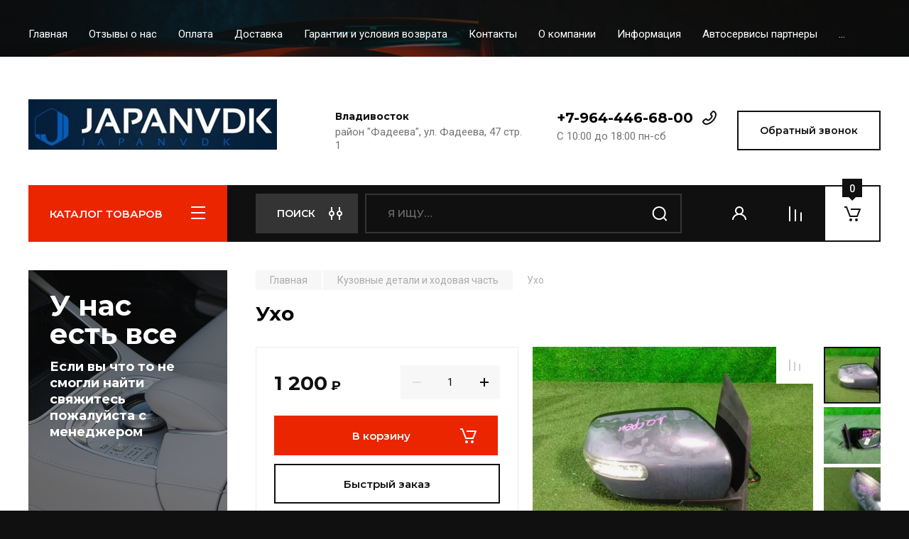

--- FILE ---
content_type: text/html; charset=utf-8
request_url: https://japanvdk.ru/magazin/product/uho-39
body_size: 28784
content:
<!doctype html>
<html lang="ru">

<head>
<meta charset="utf-8">
<meta name="robots" content="all"/>
<title>Ухо</title>
<meta name="description" content="Ухо">
<meta name="keywords" content="Ухо">
<meta name="SKYPE_TOOLBAR" content="SKYPE_TOOLBAR_PARSER_COMPATIBLE">
<meta name="viewport" content="width=device-width, initial-scale=1.0, maximum-scale=1.0, user-scalable=no">
<meta name="format-detection" content="telephone=no">
<meta http-equiv="x-rim-auto-match" content="none">

<!-- JQuery -->
<script src="/g/libs/jquery/1.10.2/jquery.min.js" charset="utf-8"></script>
<!-- JQuery -->

<!-- Common js -->
	<link rel="stylesheet" href="/g/css/styles_articles_tpl.css">

            <!-- 46b9544ffa2e5e73c3c971fe2ede35a5 -->
            <script src='/shared/s3/js/lang/ru.js'></script>
            <script src='/shared/s3/js/common.min.js'></script>
        <link rel='stylesheet' type='text/css' href='/shared/s3/css/calendar.css' /><link rel="stylesheet" href="/g/libs/lightgallery-proxy-to-hs/lightgallery.proxy.to.hs.min.css" media="all" async>
<script src="/g/libs/lightgallery-proxy-to-hs/lightgallery.proxy.to.hs.stub.min.js"></script>
<script src="/g/libs/lightgallery-proxy-to-hs/lightgallery.proxy.to.hs.js" async></script>

<!--s3_require-->
<link rel="stylesheet" href="/g/basestyle/1.0.1/user/user.css" type="text/css"/>
<link rel="stylesheet" href="/g/basestyle/1.0.1/user/user.blue.css" type="text/css"/>
<script type="text/javascript" src="/g/basestyle/1.0.1/user/user.js" async></script>
<!--/s3_require-->

<!--s3_goal-->
<script src="/g/s3/goal/1.0.0/s3.goal.js"></script>
<script>new s3.Goal({map:{"1088902":{"goal_id":"1088902","object_id":"29485901","event":"submit","system":"metrika","label":"364015187ad85a51","code":"anketa"},"1089102":{"goal_id":"1089102","object_id":"29486301","event":"submit","system":"metrika","label":"90f3c0d2be9186dc","code":"anketa"},"1089302":{"goal_id":"1089302","object_id":"29486501","event":"submit","system":"metrika","label":"9ccfee5202f9e9cc","code":"anketa"},"1089502":{"goal_id":"1089502","object_id":"29486701","event":"submit","system":"metrika","label":"fd99aa36a81336ba","code":"anketa"},"1089702":{"goal_id":"1089702","object_id":"29486901","event":"submit","system":"metrika","label":"d866a2632556ad95","code":"anketa"},"1089902":{"goal_id":"1089902","object_id":"29487101","event":"submit","system":"metrika","label":"6a3e605fc3620b93","code":"anketa"},"1090102":{"goal_id":"1090102","object_id":"29487301","event":"submit","system":"metrika","label":"282ea4474c6ab6c4","code":"anketa"}}, goals: [], ecommerce:[]});</script>
<!--/s3_goal-->
<!-- Common js -->

<!-- Shop init -->
			
		
		
		
			<link rel="stylesheet" type="text/css" href="/g/shop2v2/default/css/theme.less.css">		
			<script type="text/javascript" src="/g/printme.js"></script>
		<script type="text/javascript" src="/g/shop2v2/default/js/tpl.js"></script>
		<script type="text/javascript" src="/g/shop2v2/default/js/baron.min.js"></script>
		
			<script type="text/javascript" src="/g/shop2v2/default/js/shop2.2.js"></script>
		
	<script type="text/javascript">shop2.init({"productRefs": {"239800702":{"model":{"7354502":["327941702"]},"kuzov":{"38719102":["327941702"]},"perez_zad":{"F":["327941702"]},"dopolnitel_no":{"8 \u041a\u041e\u041d, \u041f\u041e\u0412\u0422\u041e\u0420\u0418\u0422\u0415\u041b\u042c, \u0414\u0415\u0424\u0415\u041a\u0422 \u041b\u041a\u041f":["327941702"]},"oem":{"26235102":["327941702"]},"cvet_617":{"\u0421\u0415\u0420\u042b\u0419":["327941702"]},"raspolozenie":{"R":["327941702"]}}},"apiHash": {"getPromoProducts":"7117aef46d71c615574e6acc2b360571","getSearchMatches":"abe37e0ed7d31b78ab0f3f519a3c412f","getFolderCustomFields":"93a13988aca5012d249963bb18b25977","getProductListItem":"5e5db0927ccef61189889dfcf0952c25","cartAddItem":"4c0bf5dedb39821a12ec69dacb6e2251","cartRemoveItem":"9dd2e63acabcf680523ba5e35ed5de22","cartUpdate":"8fa9016a177be7cbcec75c7b8aa35469","cartRemoveCoupon":"158385e4923c2d5ba27422f3f646a64b","cartAddCoupon":"0ee5732fae147c63f9fc01f259d6f846","deliveryCalc":"2c01e2ce49cbd8a958cf1c578194ecd2","printOrder":"03232c25b381734e95f338769b46825c","cancelOrder":"9b076bf6d854e76288a7ebe2adebb858","cancelOrderNotify":"f6c406db2f47f4bdc4768c36e6d1d714","repeatOrder":"e4226a3b830c729a7d16b3eddb0cf235","paymentMethods":"6af4845ddc9b504dc69d9b903e07ee24","compare":"e410508bf1e17d3959ede9d2c49df9de"},"hash": null,"verId": 2968782,"mode": "product","step": "","uri": "/magazin","IMAGES_DIR": "/d/","my": {"buy_alias":"\u0412 \u043a\u043e\u0440\u0437\u0438\u043d\u0443","buy_mod":true,"buy_kind":true,"on_shop2_btn":true,"gr_auth_placeholder":true,"gr_show_collcetions_amount":true,"gr_kinds_slider":true,"gr_cart_titles":true,"gr_filter_remodal_res":"1260","gr_sorting_no_filter":true,"gr_filter_remodal":true,"gr_filter_range_slider":false,"gr_search_range_slider":false,"gr_add_to_compare_text":"\u0421\u0440\u0430\u0432\u043d\u0438\u0442\u044c","gr_search_form_title":"\u041f\u041e\u0418\u0421\u041a \u041f\u041e \u041f\u0410\u0420\u0410\u041c\u0415\u0422\u0420\u0410\u041c","gr_vendor_in_thumbs":true,"gr_show_titles":true,"gr_show_options_text":"\u0412\u0441\u0435 \u043f\u0430\u0440\u0430\u043c\u0435\u0442\u0440\u044b","gr_pagelist_only_icons":true,"gr_filter_title_text":"\u0424\u0418\u041b\u042c\u0422\u0420","gr_filter_btn_text":"\u0424\u0418\u041b\u042c\u0422\u0420","gr_filter_reset_text":"\u041e\u0447\u0438\u0441\u0442\u0438\u0442\u044c","gr_card_slider_class":" vertical","gr_product_one_click":"\u0411\u044b\u0441\u0442\u0440\u044b\u0439 \u0437\u0430\u043a\u0430\u0437","gr_options_more_btn":"\u0412\u0441\u0435 \u043f\u0430\u0440\u0430\u043c\u0435\u0442\u0440\u044b","gr_cart_auth_remodal":true,"gr_cart_show_options_text":"\u041f\u043e\u043a\u0430\u0437\u0430\u0442\u044c \u043f\u0430\u0440\u0430\u043c\u0435\u0442\u0440\u044b","gr_cart_clear_btn_class":"clear_btn","gr_cart_back_btn":"\u041a \u043f\u043e\u043a\u0443\u043f\u043a\u0430\u043c","gr_cart_total_title":"\u0420\u0430\u0441\u0447\u0435\u0442","gr_cart_autoriz_btn_class":"cart_buy_rem","gr_cart_regist_btn_class":"cart_regist_btn","gr_coupon_placeholder":"\u041a\u0443\u043f\u043e\u043d","fold_btn_tit":"\u041a\u0410\u0422\u0410\u041b\u041e\u0413 \u0422\u041e\u0412\u0410\u0420\u041e\u0412","fold_mobile_title":"\u041a\u0410\u0422\u0410\u041b\u041e\u0413","search_btn_tit":"\u041f\u043e\u0438\u0441\u043a","hide_in_search":["price","text","new","folders","per_page","article","special"],"search_form_btn":"\u041d\u0430\u0439\u0442\u0438","gr_show_nav_btns":true,"gr_hide_no_amount_rating":true,"price_fa_rouble":true,"gr_filter_placeholders":true,"gr_filter_only_field_title":true,"gr_comments_only_field_placeholder":true,"gr_coupon_used_text":"\u0418\u0441\u043f\u043e\u043b\u044c\u0437\u043e\u0432\u0430\u043d\u043d\u044b\u0439","gr_pluso_title":"\u041f\u043e\u0434\u0435\u043b\u0438\u0442\u044c\u0441\u044f","gr_cart_preview_version":"2.2.110-auto-accessories-adaptive-store-cart-preview","gr_filter_version":"global:shop2.2.110-auto-accessories-adaptive-store-filter.tpl","gr_cart_page_version":"global:shop2.2.110-auto-accessories-adaptive-store-cart.tpl","gr_product_template_name":"shop2.2.110-auto-accessories-adaptive-store-product-list-thumbs.tpl","gr_product_page_version":"global:shop2.2.110-auto-accessories-adaptive-store-product.tpl","gr_collections_item":"global:shop2.2.110-auto-accessories-adaptive-store-product-item-collections.tpl","gr_brends_pic_flat":true,"gr_header_blocks_align":true,"gr_subcategories_padding":true,"gr_top_menu_mod":true,"gr_logo_settings":true,"gr_subscribe_form_style":true,"gr_img_lazyload":true,"gr_compare_page_version":"global:shop2.2.110-auto-accessories-adaptive-store-compare.tpl","gr_buy_btn_data_url":true,"gr_product_quick_view":true,"gr_turn_zoom_image":true,"gr_shop_modules_new_style":true,"gr_pagelist_lazy_load_normal":true,"lazy_load_subpages":true,"gr_shop2_msg":true,"gr_additional_cart_preview_new_template":true,"gr_cart_amount_new":true,"gr_new_pluso_share":true,"gr_tool_tips_new":true,"fix_prod_per_page":true,"hide_in_filter":["price","new","special"]},"shop2_cart_order_payments": 1,"cf_margin_price_enabled": 0,"maps_yandex_key":"","maps_google_key":""});</script>
<style type="text/css">.product-item-thumb {width: 350px;}.product-item-thumb .product-image, .product-item-simple .product-image {height: 350px;width: 350px;}.product-item-thumb .product-amount .amount-title {width: 254px;}.product-item-thumb .product-price {width: 300px;}.shop2-product .product-side-l {width: 200px;}.shop2-product .product-image {height: 190px;width: 200px;}.shop2-product .product-thumbnails li {width: 56px;height: 56px;}</style>
<!-- Shop init -->

<!-- Custom styles -->
<link rel="stylesheet" href="/g/libs/jqueryui/datepicker-and-slider/css/jquery-ui.css">
<link rel="stylesheet" href="/g/libs/lightgallery/v1.2.19/lightgallery.css">
<link rel="stylesheet" href="/g/libs/remodal/css/remodal.css">
<link rel="stylesheet" href="/g/libs/remodal/css/remodal-default-theme.css">
<link rel="stylesheet" href="/g/libs/waslide/css/waslide.css">

<link rel="stylesheet" href="/g/libs/jquery-popover/0.0.4/jquery.popover.css">
<link rel="stylesheet" href="/g/libs/tiny-slider/2.9.2/css/animate.min.css">
<link rel="stylesheet" href="/g/libs/tiny-slider/2.9.2/css/tiny-slider.min.css">
<!-- Custom styles -->


<!-- Custom js -->
<script src="/g/libs/jquery-responsive-tabs/1.6.3/jquery.responsiveTabs.min.js" charset="utf-8"></script>
<script src="/g/libs/jquery-match-height/0.7.2/jquery.matchHeight.min.js" charset="utf-8"></script>
<script src="/g/libs/jqueryui/datepicker-and-slider/js/jquery-ui.min.js" charset="utf-8"></script>
<script src="/g/libs/jqueryui/touch_punch/jquery.ui.touch_punch.min.js" charset="utf-8"></script>

<script src="/g/libs/owl-carousel/2.3.4/owl.carousel.min.js" charset="utf-8"></script>

<script src="/g/libs/flexmenu/1.4.2/flexmenu.min.modern.js" charset="utf-8"></script>
<script src="/g/libs/lightgallery/v1.2.19/lightgallery.js" charset="utf-8"></script>
<script src="/g/libs/jquery-slick/1.6.0/slick.min.js" charset="utf-8"></script>
<script src="/g/libs/remodal/js/remodal.js" charset="utf-8"></script>
<script src="/g/libs/waslide/js/animit.js"></script>
<script src="/g/libs/waslide/js/waslide.js"></script>
<script src="/g/libs/vanilla-lazyload/17.1.0/lazyload.min.js"></script>
<script src="/g/templates/shop2/widgets/js/timer.js" charset="utf-8"></script>

<script src="/g/libs/jquery-popover/0.0.4/jquery.popover.js"></script>
<script src="/g/libs/tiny-slider/2.9.2/js/tiny-slider.helper.ie8.min.js"></script>
<script src="/g/libs/tiny-slider/2.9.2/js/tiny-slider.min.js"></script>
<!-- Custom js -->

<!-- Site js -->
<script src="/g/s3/misc/form/shop-form/shop-form-minimal.js" charset="utf-8"></script>
<script src="/g/templates/shop2/2.110.2/auto-accessories/js/plugins.js" charset="utf-8"></script>

<!-- Site js -->








<script src="/g/templates/shop2/2.110.2/auto-accessories/shop2_msg/shop2_msg.js"></script>




<!-- Theme styles -->

	
		    <link rel="stylesheet" href="/g/templates/shop2/2.110.2/auto-accessories/themes/theme0/theme.scss.css">
	


<!-- Theme styles -->

<!-- Main js -->
	<script src="/g/templates/shop2/2.110.2/auto-accessories/js/shop_main.js" charset="utf-8"></script>
<!-- Main js -->

	
<link rel="stylesheet" href="/g/templates/shop2/2.110.2/auto-accessories/css/global_styles.css">

</head><link rel="stylesheet" href="/t/images/css/site_addons.scss.css">
<body class="site gr_shop2_msg">
    		
			<style>
				.quick-view-trigger {display: none !important;}
			</style>
		
		
		
	   
   <div class="site_wrap wrap_ton" style="background-image: url(/thumb/2/GCEOeVCel_vr1wiZjdNnXg/r/d/54907035.jpg)">
	   <div class="mobile_panel_wrap">
	      <div class="mobile__panel">
	         <a class="close-button"><span>&nbsp;</span></a>
	         <div class="mobile_panel_inner">
	            <div class="mobile_menu_prev">
	               <div class="btn_next_menu"><span>МЕНЮ</span></div>
	                <div class="shared_mob_title">КАТАЛОГ</div>
	                <nav class="mobile_shared_wrap">                    
	                </nav>
	
	            </div>
	            <div class="mobile_menu_next">
	               <div class="btn_prev_menu"><span>Назад</span></div>
	               
	            </div>
	         </div>
	      </div>
	   </div>

	   <div class="site__wrapper">
	      <div class="top-menu">
	         <nav class="top-menu__inner block_padding top_menu_mod">            
	            <ul class="top-menu__items"><li class="opened active"><a href="/" >Главная</a></li><li><a href="/otzyvy-o-nas" >Отзывы о нас</a></li><li><a href="/oplata" >Оплата</a></li><li><a href="/dostavka" >Доставка</a></li><li><a href="/vozvrat-i-obmen" >Гарантии и условия возврата</a></li><li><a href="/kontakty" >Контакты</a></li><li><a href="/o-kompanii" >О компании</a></li><li class="has-child"><a href="/informatsiya" >Информация</a><ul class="level-2"><li><a href="/news" >Новости</a></li><li><a href="/voprosy-i-otvety" >Вопросы и ответы</a></li></ul></li><li><a href="/nashi-partnery" >Автосервисы партнеры</a></li><li><a href="/registraciya" >Регистрация</a></li></ul>            
	         </nav>
	      </div>
		      
				      <div class="site__inner">
	         <header class="site-header block_padding site_header_align">
	            <div class="company-info logo_style  logo_no_compress">
	            							<a href="https://japanvdk.ru" class="company-info__logo_pic"><img src="/thumb/2/9hMISy51rSmjLqZe4pi6tQ/350r90/d/japanvdk.png" style="max-width: 350px;" alt=""></a>
											            </div>
	            <div class="head-contacts">
	               <div class="head-contacts__inner">
	                  <div class="head-contacts__address">
	                  		                     <div class="head-contacts__title">Владивосток</div>
	                     	                     	                     <div class="head-contacts__body">район &quot;Фадеева&quot;, ул. Фадеева, 47 стр. 1</div>
	                     	                  </div>
	                  
	                  	                  <div class="head-contacts__phones">
	                     <div class="head-contacts__phones-inner">
	                        <div class="div-block">
	                        		                        	<div><a href="tel:+7-964-446-68-00" class="link">+7-964-446-68-00</a></div> 
	                        		                        </div>
	                        	                        <div class="head-contacts__phone-time">С 10:00 до 18:00 пн-сб</div>
	                        	                     </div>
	                  </div>
	                  	               </div>
	               	               <div class="head-conracts__recall"><span data-remodal-target="form_top_popap" class="head-conracts__recall-btn w-button">Обратный звонок</span></div>
	               	            </div>
	         </header>
	         <div class="shop-modules block_padding shop_modules_new_style">
	            <div class="shop-modules__inner">
	               <div class="shop-modules__folders">
	                  <div class="shop-modules__folders-title">КАТАЛОГ ТОВАРОВ</div>
	                  <div class="shop-modules__folder-icon"></div>
	               </div>
	               <div class="shop-modules__folders_mobile">
	                  <div class="shop-modules__folder-icon"></div>
	               </div>
	                <div class="shop-modules__search">
	                    <div data-remodal-target="search_popap" class="shop-modules__search-popup w-button">Поиск</div>
	                     <nav class="search_catalog_top">
	                     	
	                     								    <form action="/magazin/search" enctype="multipart/form-data" method="get" class="shop-modules__search-form w-form">
		                     	    <input type="text" id="s[name]" name="search_text" placeholder="Я ищу…" class="shop-modules__search-input w-input">
		                     	    <button class="shop-modules__search-btn w-button">Найти</button>
		                       <re-captcha data-captcha="recaptcha"
     data-name="captcha"
     data-sitekey="6LcYvrMcAAAAAKyGWWuW4bP1De41Cn7t3mIjHyNN"
     data-lang="ru"
     data-rsize="invisible"
     data-type="image"
     data-theme="light"></re-captcha></form> 
									                                         
					      </nav>
	
	                </div>
	               <div class="mobile-contacts" data-remodal-target="contact_popap">&nbsp;</div>
	               <div class="mobile-search" data-remodal-target="search_popap">&nbsp;</div>
	               
	               <div class="shop-modules__cabinet" data-remodal-target="login_popap">&nbsp;</div>
	               
	               					<div class="compare-block">
						<a href="/magazin/compare" class="compare-block__link" target="_blank">&nbsp;</a>
						<div class="compare-block__amount">0</div>
					</div>
	               	               
	               
	               					
																	
													<div class="gr-cart-preview">
										
		<div id="shop2-cart-preview">
									<a href="/magazin/cart" class=" pointer_events_none">
				<span class="shop-modules__cart-amount">0</span>
			</a>
		</div>
	
								</div>
							 
											
						                
	            </div>
	         </div>
	         <div class="site-content content_shop_pages">
	            <div class="site-content__inner block_padding">
	              
	               <div class="site-content__left">
	                  <nav class="folders-nav ">
	                     
	                    
	                    <ul class="folders_menu">
													         						         						         						         						    						         						              						              						                   <li class="firstlevel"><a href="/magazin/folder/katalog"><span>Кузовные детали и ходовая  часть</span></a>
						              						         						         						         						         						    						         						              						                   						                        </li>
						                        						                   						              						              						                   <li class="firstlevel"><a href="/magazin/folder/dvigatelya"><span>Двигателя</span></a>
						              						         						         						         						         						    						         						              						                   						                        </li>
						                        						                   						              						              						                   <li class="firstlevel"><a href="/magazin/folder/akpp"><span>Акпп</span></a>
						              						         						         						         						         						    						         						              						                   						                        </li>
						                        						                   						              						              						                   <li class="firstlevel"><a href="/magazin/folder/mkpp"><span>Мкпп</span></a>
						              						         						         						         						         						    						         						              						                   						                        </li>
						                        						                   						              						              						                   <li class="firstlevel"><a href="/magazin/folder/shiny-i-diski"><span>Шины и диски</span></a>
						              						         						         						         						         						    						    						    </li>
						</ul>
	                    
	                  </nav>
	
	                   	                   
	                                        
	                
	                		                <div class="action-product">
		                			                	<div class="action-product__title">ТОВАР ДНЯ</div>
		                								<div class="action-product__inner"></div>
						</div>
						                  
	                  	                  
	                  						
							                  
	                  	                  <a href="" class="red_block w-inline-block">
	                     <div class="red_block__pic lazy"  data-bg="/thumb/2/SVUXEIqlAffMYxl_K2CVQw/620r620/d/154887.png" ></div>
	                     <div class="red_block__container red_block_overlay">
	                        <div class="red_block__text">
	                        		                           <div class="red_block__title">У нас есть все</div>
	                           	                           	                           <div class="red_block__description">Если вы что то не смогли найти свяжитесь пожалуйста с менеджером</div>
	                           	                        </div>
	                        	                     </div>
	                  </a>
	                  	                  
	                  	                  
	               </div>
	              
	               <div class="site-content__right">
	                    
	                      
	
	                    	
						<main class="site-main">
				            <div class="site-main__inner">
				                
				                				                
				                <div class="site-path"><a href="/"><span>Главная</span></a> <a href="/magazin/folder/katalog"><span>Кузовные детали и ходовая  часть</span></a> <span>Ухо</span></div>				                
	                            <h1>Ухо</h1>
	                            	                            
	                            
	                            								
								
<div class="shop2-cookies-disabled shop2-warning hide"></div>


	
		
							
			
							
			
							
			
		
				
		
					


	<div class="card-page">
		
			
	
	<div class="tpl-rating-block hide">Рейтинг:<div class="tpl-stars hide"><div class="tpl-rating" style="width: 0%;"></div></div>(0 голосов)</div>

			
		<div class="card-page__top">		
			<div class="card-page__right">
				<form
					method="post"
					action="/magazin?mode=cart&amp;action=add"
					accept-charset="utf-8"
					class="shop2-product">
	
					<div class="shop2-product__inner">
						<input type="hidden" name="kind_id" value="327941702"/>
						<input type="hidden" name="product_id" value="239800702"/>
						<input type="hidden" name="meta" value='{&quot;model&quot;:&quot;7354502&quot;,&quot;kuzov&quot;:[38719102],&quot;perez_zad&quot;:&quot;F&quot;,&quot;dopolnitel_no&quot;:&quot;8 \u041a\u041e\u041d, \u041f\u041e\u0412\u0422\u041e\u0420\u0418\u0422\u0415\u041b\u042c, \u0414\u0415\u0424\u0415\u041a\u0422 \u041b\u041a\u041f&quot;,&quot;oem&quot;:26235102,&quot;cvet_617&quot;:&quot;\u0421\u0415\u0420\u042b\u0419&quot;,&quot;raspolozenie&quot;:&quot;R&quot;}'/>					
						
												
						<div class="form-additional">
							
						
							 <!-- .card-slider__flags -->
			                
			                
	
															<div class="product-price">
										<div class="price-current">
		<strong>1&nbsp;200</strong>
		<span class="fa fa-rouble">₽</span>	</div>
										
								
								</div>
								
				
	<div class="product-amount">
					<div class="amount-title">Количество:</div>
							<div class="shop2-product-amount">
				<button type="button" class="amount-minus">&#8722;</button><input type="text" name="amount" data-kind="327941702"  data-min="1" data-multiplicity="" maxlength="4" value="1" /><button type="button" class="amount-plus">&#43;</button>
			</div>
						</div>
								
			<button class="shop-product-btn type-3 buy" type="submit" data-url="/magazin/product/uho-39">
			<span>В корзину</span>
		</button>
	
<input type="hidden" value="Ухо" name="product_name" />
<input type="hidden" value="https:///magazin/product/uho-39" name="product_link" />														
				        					            															            		<div class="buy-one-click gr-button-3" data-remodal-target="one-click"
					            			data-api-url="/-/x-api/v1/public/?method=form/postform&param[form_id]=29487101&param[tpl]=global:shop2.form.minimal.tpl&param[product_link]=japanvdk.ru/magazin/product/uho-39&param[product_name]=Ухо">
					            			Быстрый заказ
					            		</div>
					            					            				            							</div>
	
						<div class="shop2-product__top">
			                
	
					
	
	
					<div class="shop2-product-article"><span>Артикул:</span> нет</div>
	
							
		                </div>
	
								                    <div class="shop2-product__vendor">
		                        <a href="/magazin/vendor/mazda">MAZDA</a>
		                    </div>
		                	
								            
	
			            <div class="shop2-product__options">
			            	

 
	
		
					<div class="shop2-product-options">
			<div class="option-item odd type-select"><div class="option-title">Модель</div><div class="option-body">CX-7</div></div><div class="option-item even"><div class="option-title">Кузов</div><div class="option-body">ER3P</div></div><div class="option-item odd"><div class="option-title">Перед/зад</div><div class="option-body">F </div></div><div class="option-item even"><div class="option-title">Дополнительно</div><div class="option-body">8 КОН, ПОВТОРИТЕЛЬ, ДЕФЕКТ ЛКП </div></div><div class="option-item odd type-select"><div class="option-title">OEM</div><div class="option-body">OEM 8 К</div></div><div class="option-item even"><div class="option-title">Цвет</div><div class="option-body">СЕРЫЙ </div></div><div class="option-item odd"><div class="option-title">Расположение</div><div class="option-body">R </div></div>
		</div>
					<div class="options-more">
	            <span data-text="Все параметры">Все параметры</span>
	        </div>
        	
			            </div>
	
					</div>
				<re-captcha data-captcha="recaptcha"
     data-name="captcha"
     data-sitekey="6LcYvrMcAAAAAKyGWWuW4bP1De41Cn7t3mIjHyNN"
     data-lang="ru"
     data-rsize="invisible"
     data-type="image"
     data-theme="light"></re-captcha></form><!-- Product -->
			</div>
	
			<div class="card-page__left">
				
				<div class="card-slider vertical">		
	
					
					
					<div class="card_page_compare">
						
			<div class="product-compare">
			<label class="compare_plus gr-button-3">
				<input type="checkbox" value="327941702"/>
				Сравнить
			</label>
					</div>
		
					</div>
					<div class="card-slider__items">
						<div class="card-slider__item">
							
														
								<div class="card-slider__image">
																			<a class="gr-image-zoom" href="/d/242w0010818_1.jpg">
			                                <img src="/thumb/2/BonyiFGuIPhj7ILo90G8cw/600r600/d/242w0010818_1.jpg"  alt="Ухо" title="Ухо" />
			                            </a>
																	</div>
								
													</div>
																					<div class="card-slider__item">
									
																
										<div class="card-slider__image">
											<a class="gr-image-zoom" href="/d/242w0010818_2.jpg">
				                                <img src="/thumb/2/IDt9IJ-NQKeKju3kKIJGog/600r600/d/242w0010818_2.jpg" alt="242w0010818_2" />
				                            </a>
										</div>
										
																	</div>
															<div class="card-slider__item">
									
																
										<div class="card-slider__image">
											<a class="gr-image-zoom" href="/d/242w0010818_3.jpg">
				                                <img src="/thumb/2/tm0CDBtiPAAAPXE8EglLSQ/600r600/d/242w0010818_3.jpg" alt="242w0010818_3" />
				                            </a>
										</div>
										
																	</div>
																		</div>
					
											<div class="card-slider__thumbs">
							<div class="card-slider__thumbs-slider">
								<div class="card-slider__thumb">
									<div class="card-slider__thumb-img">
																					<a href="javascript:void(0);" style="background-image: url(/thumb/2/r-QlYptUdyntcWyPzwuzlA/120r120/d/242w0010818_1.jpg);" >
												<img src="/thumb/2/r-QlYptUdyntcWyPzwuzlA/120r120/d/242w0010818_1.jpg" alt="Ухо" title="Ухо" />
											</a>
																			</div>
								</div>
																	<div class="card-slider__thumb">
										<div class="card-slider__thumb-img">
											<a href="javascript:void(0);" style="background-image: url(/thumb/2/nZD3FqF3n_98CJiHQw0rKw/120r120/d/242w0010818_2.jpg);" >
												<img src="/thumb/2/nZD3FqF3n_98CJiHQw0rKw/120r120/d/242w0010818_2.jpg" title="Ухо" alt="Ухо" />
											</a>
										</div>
									</div>
																	<div class="card-slider__thumb">
										<div class="card-slider__thumb-img">
											<a href="javascript:void(0);" style="background-image: url(/thumb/2/DP_tfLKSON4G8cJ34USDGQ/120r120/d/242w0010818_3.jpg);" >
												<img src="/thumb/2/DP_tfLKSON4G8cJ34USDGQ/120r120/d/242w0010818_3.jpg" title="Ухо" alt="Ухо" />
											</a>
										</div>
									</div>
															</div>
						</div>
									</div> <!-- .card-slider -->
				
				
										                    <div class="pluso-share pluso-share-new">
	                        <div class="pluso-share__title">Поделиться</div>
	                        <div class="pluso-share__body">
	                        	<script src="https://yastatic.net/es5-shims/0.0.2/es5-shims.min.js"></script>
								<script src="https://yastatic.net/share2/share.js"></script>
								<div class="ya-share2" data-services="vkontakte,odnoklassniki,viber,whatsapp,telegram"></div>
	                        </div>
	                    </div> <!-- yandex-share -->
	                				
					
			</div>
	
		</div>
		
			        <div class="shop2-product-navigation">
	        <!--noindex--><a rel="nofollow" class="shop2-btn" href="/magazin/product/uho-39/prev">Предыдущий</a><!--/noindex-->
	        <!--noindex--><a rel="nofollow" class="shop2-btn" href="/magazin/product/uho-39/next">Следующий</a><!--/noindex-->
	        </div>
	    		
		<div class="card-page__bottom">
	
				



	<div id="product-tabs" class="shop-product-data">
									<ul class="shop-product-data__nav">
					<li class="active-tab"><a href="#shop2-tabs-1">Параметры</a></li><li ><a href="#shop2-tabs-01"><span>Отзывы</span></a></li>
				</ul>
			
						<div class="shop-product-data__desc">

								
																<div class="desc-area params_block active-area" id="shop2-tabs-1">
								<div class="shop2-product-params"><div class="param-item even"><div class="param-title">Модель</div><div class="param-body">CX-7</div></div><div class="param-item odd"><div class="param-title">Кузов</div><div class="param-body">ER3P</div></div><div class="param-item even"><div class="param-title">Перед/зад</div><div class="param-body">F </div></div><div class="param-item odd"><div class="param-title">Дополнительно</div><div class="param-body">8 КОН, ПОВТОРИТЕЛЬ, ДЕФЕКТ ЛКП </div></div><div class="param-item even"><div class="param-title">OEM</div><div class="param-body">OEM 8 К</div></div><div class="param-item odd"><div class="param-title">Цвет</div><div class="param-body">СЕРЫЙ </div></div><div class="param-item even"><div class="param-title">Расположение</div><div class="param-body">R </div></div></div>
							</div>
													
								
				
								
															<div class="desc-area comments_block " id="shop2-tabs-01">
		                    							
	<div class="comments-block">

		

		
							<div class="comments-reg">
					<div class="comments-reg__title">Авторизуйтесь, чтобы оставить комментарий</div>
					<form method="post" class="tpl-form tpl-auth clear-self" action="/registraciya/login" method="post">
		
	<div class="tpl-left">
		<div class="tpl-field">
						<div class="field-value">
				<input placeholder="Введите Ваш e-mail" type="text" class="auth-login" name="login" value="" />
			</div>
		</div>

		<div class="tpl-field">
						<div class="field-value">
				<input placeholder="Введите Ваш пароль" type="password" class="auth-password" name="password" />
			</div>
		</div>

		<div class="tpl-field checkbox">
			<label>
				<input class="auth_reg" type="checkbox" name="password" onclick="this.value=(this.value=='0'?'1':'0');" value="0" name="remember" />
				Запомнить меня
			</label>
		</div>

		<div class="tpl-btns">
			<button class="gr-button-1" type="submit">Войти</button>
							<a class="gr-button-1" href="/registraciya/register">Регистрация</a>
					</div>
		
	</div>

	<div class="tpl-right">
		<div class="tpl-field-text">
			Если Вы уже зарегистрированы на нашем сайте, но забыли пароль или Вам не пришло письмо подтверждения, воспользуйтесь формой восстановления пароля.
		</div>
		
		<div class="tpl-field">
			<a class="gr-button-1" href="/registraciya/forgot_password">
				Восстановить пароль
			</a>
		</div>
	</div>
<re-captcha data-captcha="recaptcha"
     data-name="captcha"
     data-sitekey="6LcYvrMcAAAAAKyGWWuW4bP1De41Cn7t3mIjHyNN"
     data-lang="ru"
     data-rsize="invisible"
     data-type="image"
     data-theme="light"></re-captcha></form>				</div>
						
							<div class="shop2v2-cart-soc-block">
					



				
						<div class="g-form-field__title"><b>Также Вы можете войти через:</b></div>
			<div class="g-social">
																												<div class="g-social__row">
								<a href="/users/hauth/start/vkontakte?return_url=/magazin/product/uho-39" class="g-social__item g-social__item--vk-large" rel="nofollow">Vkontakte</a>
							</div>
																																						<!--noindex-->
							<a href="/users/hauth/start/yandex?return_url=/magazin/product/uho-39" class="g-social__item g-social__item--ya" rel="nofollow">Yandex</a>
						<!--/noindex-->
																
			</div>
			
		
	
			<div class="g-auth__personal-note">
									
			
							Я выражаю <a href="/registraciya/agreement" target="_blank">согласие на передачу и обработку персональных данных</a> в соответствии с <a href="/registraciya/policy" target="_blank">политикой конфиденциальности</a>
					</div>
					</div>
			
		
	</div>

		                </div>
		                            
                

			</div><!-- Product Desc -->
		
			</div>
										
<div class="collections">
	<div class="collections__inner">
			</div>
</div>		    
		    				<div class="remodal" data-remodal-id="one-click" role="dialog" data-remodal-options="hashTracking: false">
					<button data-remodal-action="close" class="gr-icon-btn remodal-close-btn"><span>Закрыть</span></button>
				</div> <!-- one-click-form -->
				
		</div>
	</div>

		
		
		<div class="gr-back-btn">
			<a href="javascript:shop2.back()" class="shop2-btn shop2-btn-back">Назад</a>
		</div>

	





</div>
				        </main> <!-- .site-main -->
	
	               </div>
	            </div>
	            	            
	            	            
	            	            
	            	            <div class="site-advantage block_padding advantage_inner">
	               <div class="site-advantage__inner">
	                  <div class="site-advantage__items">
	                  		                     <div class="site-advantage__item">
	                        <div class="site-advantage__item-pic">
	                        		                        		<img src="/g/spacer.gif" data-src="/thumb/2/soLABp7AMUu_y5ot9ZYTDw/30r30/d/sale.svg" class="site-advantage__item-icon lazy">
	                        		                        </div>
	                        <div class="site-advantage__item-title">Система скидок для постоянных клиентов</div>
	                     </div>
	                     	                     <div class="site-advantage__item">
	                        <div class="site-advantage__item-pic">
	                        		                        		<img src="/g/spacer.gif" data-src="/thumb/2/xR6gf7zJ-WWgbX8WNwEojw/30r30/d/thumb.svg" class="site-advantage__item-icon lazy">
	                        		                        </div>
	                        <div class="site-advantage__item-title">Только оригинальная продукция</div>
	                     </div>
	                     	                     <div class="site-advantage__item">
	                        <div class="site-advantage__item-pic">
	                        		                        		<img src="/g/spacer.gif" data-src="/thumb/2/hw_PQ3j0g1Pp1xr56mb_pQ/30r30/d/return.svg" class="site-advantage__item-icon lazy">
	                        		                        </div>
	                        <div class="site-advantage__item-title">Гарантии и возврат</div>
	                     </div>
	                     	                  </div>
	               </div>
	            </div>
	            	         </div>
	      </div>
	      
	        				<div class="link-top-btn">&nbsp;</div>
				      
	      <footer class="site-footer">
	         <div class="site-footer__inner" style="padding-bottom: 20px;">
	         		            <div class="subscribe block_padding gr_subscribe_form_style">
	            		               <div class="form-block">
	                  <div class="form-block__form">
	                  		                     <div class="form-block__form__title">Подпишись на акции</div>
	                     	                     <div class="form-block__form-body w-form">                        
	                        <div class="bot_form">
	                        	
                        	
	    
        
    <div class="tpl-anketa" data-api-url="/-/x-api/v1/public/?method=form/postform&param[form_id]=29486901" data-api-type="form">
    		    	                <div class="tpl-anketa__right">
	        	            <form method="post" action="/" data-s3-anketa-id="29486901">
	                <input type="hidden" name="param[placeholdered_fields]" value="1" />
	                <input type="hidden" name="form_id" value="29486901">
	                	                	                <input type="hidden" name="param[hide_title]" value="1" />
	                <input type="hidden" name="param[product_name]" value="" />
                	<input type="hidden" name="param[product_link]" value="https://" />
                	<input type="hidden" name="param[policy_checkbox]" value="1" />
                	<input type="hidden" name="param[has_span_button]" value="" />
	                <input type="hidden" name="tpl" value="global:shop2.form.minimal.tpl">
	                		                		                    		                        <div class="tpl-field type-email field-required first-inline">
		                            		                            
		                            		                            <div class="field-value">
		                                		                                		                                    <input type="text" 
		                                    	 required  
			                                    size="30" 
			                                    maxlength="100" 
			                                    value="" 
			                                    name="d[0]" 
			                                    placeholder="E-mail *" 
		                                    />
		                                		                                
		                                		                            </div>
		                        </div>
		                    		                		                    		                        <div class="tpl-field type-checkbox field-required first-inline policy_checkbox">
		                            		                            
		                            		                            <div class="field-value">
		                                		                                		                                    <ul>
		                                        		                                            <li>
	                                            		
	                                            		<label>
	                                            			<input 
	                                            				 required  
			                                            		type="checkbox" 
			                                            		value="Да" 
			                                            		name="d[1]" 
		                                            		/>
	                                            			<span>Подписываясь , вы соглашаетесь на обработку&nbsp;&nbsp;<a href="/registraciya/agreement" target="_blank">персональных данных</a> <ins class="field-required-mark">*</ins></span>
	                                            		</label>
		                                        	</li>
		                                        		                                    </ul>
		                                		                                
		                                		                            </div>
		                        </div>
		                    		                	
	        			        		
	                	
	                <div class="tpl-field tpl-field-button">
	                    <button type="submit" class="tpl-form-button">Подписаться</button>
	                </div>
	
	            <re-captcha data-captcha="recaptcha"
     data-name="captcha"
     data-sitekey="6LcYvrMcAAAAAKyGWWuW4bP1De41Cn7t3mIjHyNN"
     data-lang="ru"
     data-rsize="invisible"
     data-type="image"
     data-theme="light"></re-captcha></form>
	            
	        		        	
	                </div>
    </div>
	                        </div>
	                     </div>
	                  </div>
	               </div>
	               	               
	               	               <div class="social-links__wrap">
	                  <div class="social-links">
	                  		                  	<a href="https://vk.com/japanvdk" target="_blank" class="social-links__item w-inline-block">
	                  			                  			<img src="/g/spacer.gif" data-src="/thumb/2/jkEocxyFLQiRBKl0_P7NFA/52r52/d/fgs16_vk_square.svg" class="social-link__icon lazy">
	                  			                  	</a>
	                  		                  	<a href="https://www.instagram.com/japan125vdk/" target="_blank" class="social-links__item w-inline-block">
	                  			                  			<img src="/g/spacer.gif" data-src="/thumb/2/8ud08DNJRyQpeXCtZuisYA/52r52/d/fgs16_instagram_square.svg" class="social-link__icon lazy">
	                  			                  	</a>
	                  		                  	<a href="https://www.youtube.com/channel/UCDrsxi0zePJiO92IjezRz_Q/featured" target="_blank" class="social-links__item w-inline-block">
	                  			                  			<img src="/g/spacer.gif" data-src="/thumb/2/m6Isgp3kK5vL7UVYvFyxBg/52r52/d/fgs16_youtube_square.svg" class="social-link__icon lazy">
	                  			                  	</a>
	                  		                  	<a href="https://api.whatsapp.com/send?phone= +79644466800" target="_blank" class="social-links__item w-inline-block">
	                  			                  			<img src="/g/spacer.gif" data-src="/thumb/2/czXPa1v8POvT5EQ4ZKTd_A/52r52/d/frame_1.png" class="social-link__icon lazy">
	                  			                  	</a>
	                  		                  </div>
	               </div>
	               	            </div>
	            	            
	            
	            		           	<div class="footer-payments block_padding">
		           		<div class="footer-payments__inner">
		           					           				<div class="footer-payments__title">Способ оплаты</div>
		           					           			<div class="footer-payments__items">
		           						           									           				<div class="footer-payments__item">
				           					<a href="javascript:void(0);">
				           						<img src="/thumb/2/M7NH_rHe_W6TOubuOEpPcQ/90c50/d/m-card.svg" alt="MasterCard" title="MasterCard" />
				           					</a>
				           				</div>
			           						           						           									           				<div class="footer-payments__item">
				           					<a href="javascript:void(0);">
				           						<img src="/thumb/2/aOYHgZQZVnQeoFXzRBu6tA/90c50/d/visa.svg" alt="Visa" title="Visa" />
				           					</a>
				           				</div>
			           						           						           									           				<div class="footer-payments__item">
				           					<a href="javascript:void(0);">
				           						<img src="/thumb/2/PcvmK8Yrj9nLQMpgakulBA/90c50/d/mir.svg" alt="Мир" title="Мир" />
				           					</a>
				           				</div>
			           						           						           			</div>
		           		</div>
		           	</div>
	           		            
	            
	            <div class="site-footer__contacts block_padding">
	               <div class="site-footer__site-info">
	               			                  <div class="site-footer__site-copyright">
	                  					            				            				            				            &copy; 2020 - 2026 Japanvdk
	                  </div>
	                  <div class="site-footer__counters">Код счетчиков
<!--__INFO2026-01-25 05:58:36INFO__-->
</div>
	               </div>
	               <div class="site-footer__contacts-wrap">
	               			                  <div class="site-footer__phones">
	                     <div class="site-footer__phones-wrap">
	                     		                        <div class="div-block"><a href="tel:+7-964-446-68-00" class="link-2">+7-964-446-68-00</a></div>
	                        	                        	                        <div class="site-footer__phone-time">С 10:00 до 18:00 пн-сб</div>
	                        	                     </div>
	                  </div>
	                  	                  <div class="site-footer__address">
	                     <div class="site-footer__address-wrap">
	                     		                        <div class="site-footer__address-body">район &quot;Фадеева&quot;, ул. Фадеева, 47 стр. 1</div>
	                        	                     </div>
	                     	                     <a href="https://2gis.ru/vladivostok/geo/3519072864053071" class="address_button w-button">Пункт самовывоза на карте</a>
	                     	                  </div>
	                  	                  <div class="site-footer__mail">
	                     <div class="site-footer__mail-wrap">
	                     		                     	<a href="mailto:japan89@bk.ru" class="site-footer__mail-link">japan89@bk.ru</a>
	                     		                     </div>
	                  </div>
	                  	               </div>
	            </div>
	            <div class="site-footer__nav block_padding">
	               <nav class="bottom_menu_wrap">
	                   <ul class="bottom_menu"><li class="opened active"><a href="/" >Главная</a></li><li><a href="/otzyvy-o-nas" >Отзывы о нас</a></li><li><a href="/oplata" >Оплата</a></li><li><a href="/dostavka" >Доставка</a></li><li><a href="/vozvrat-i-obmen" >Гарантии и условия возврата</a></li><li><a href="/kontakty" >Контакты</a></li><li><a href="/o-kompanii" >О компании</a></li><li class="has-child"><a href="/informatsiya" >Информация</a></li><li><a href="/nashi-partnery" >Автосервисы партнеры</a></li><li><a href="/registraciya" >Регистрация</a></li></ul>	               </nav>
	               	               <div class="site-footer__megacopy"><span style='font-size:14px;' class='copyright'><!--noindex--> <span style="text-decoration:underline; cursor: pointer;" onclick="javascript:window.open('https://megagr'+'oup.ru/?utm_referrer='+location.hostname)" class="copyright"><img src="https://cp21.megagroup.ru/g/mlogo/25x25/grey/dark.png" alt="Мегагрупп.ру" style="vertical-align: middle;">Мегагрупп.ру</span> <!--/noindex--></span></div>
	               	            </div>
	         </div>
	      </footer>
	      <!-- .site-footer -->
	      <div class="block_padding"></div>
	      <div class="w-embed">
	         
	         <style>.no-events {
	            pointer-events: none;
	            }
	         </style>
	         
	      </div>
	
			
			<div class="remodal" data-remodal-id="search_popap" role="dialog" data-remodal-options="hashTracking: false">
				<button data-remodal-action="close" class="close-button"><span>&nbsp;</span></button>
	         <div class="search_buttons">
	   			<div class="search_catalog_title active">ПОИСК</div>			
	   			<div class="search_param_title">ПАРАМЕТРЫ</div>
	         </div>
	         <nav class="search_catalog"></nav>
				<div class="search_form_wrap">
					
	
<div class="shop2-block search-form">
	<div class="search-form__inner">
		<div class="search-form__header">ПОИСК ПО ПАРАМЕТРАМ</div>
		<div class="search-rows">
			<form action="/magazin/search" enctype="multipart/form-data">
				<input type="hidden" name="sort_by" value=""/>
				
				
									<div class="search-rows__row gr-field-style">
						<label class="row-title field-title" for="shop2-name">Название запчасти<span style="display: inline-block;">:</span></label>
						<div class="row-body">
							<input type="text" name="s[name]" size="20" id="shop2-name" value="" />
						</div>
					</div>
													<div class="search-rows__row gr-field-style">
						<div class="row-title field-title">Марка<span style="display: inline-block;">:</span></div>
						<div class="row-body">
							<select name="s[vendor_id]">
								<option value="">Все</option>          
																	<option value="2167102" >ACURA</option>
																	<option value="5177302" >ALFA ROMEO</option>
																	<option value="50786701" >AUDI</option>
																	<option value="5071102" >BF GOODRICH</option>
																	<option value="2167702" >BMW</option>
																	<option value="5071702" >BRIDGESTONE</option>
																	<option value="5069902" >CADILLAC</option>
																	<option value="2167902" >CATERPILLAR</option>
																	<option value="51054901" >CHERY</option>
																	<option value="2166502" >CITROEN</option>
																	<option value="5070302" >CLARION</option>
																	<option value="2068702" >DAIHATSU</option>
																	<option value="5068702" >DELINTE</option>
																	<option value="5070502" >DUNLOP</option>
																	<option value="2166302" >DURATURN</option>
																	<option value="5071502" >ECLIPSE</option>
																	<option value="5179102" >EVERGREEN</option>
																	<option value="5100502" >FALKEN</option>
																	<option value="5069102" >FIREMAX</option>
																	<option value="5068902" >FIRESTONE</option>
																	<option value="5070102" >GOODYEAR</option>
																	<option value="5071302" >HANKOOK</option>
																	<option value="2166902" >HI-STEEL</option>
																	<option value="2166702" >HINO</option>
																	<option value="50785501" >HONDA</option>
																	<option value="51055301" >HYUNDAI</option>
																	<option value="51056101" >INFINITI</option>
																	<option value="51055701" >ISUZU</option>
																	<option value="51067901" >JEEP</option>
																	<option value="5068302" >KENDA</option>
																	<option value="5072502" >KENWOOD</option>
																	<option value="5070902" >KUMHO</option>
																	<option value="5179302" >LAND ROVER</option>
																	<option value="5072302" >LAUFENN</option>
																	<option value="51067301" >LEXUS</option>
																	<option value="5069502" >MAXTREK</option>
																	<option value="50786501" >MAZDA</option>
																	<option value="50786101" >MERCEDES</option>
																	<option value="51059501" >MERCEDES- BENZ</option>
																	<option value="2167502" >MERCEDES-BENZ</option>
																	<option value="5177702" >MINERVA</option>
																	<option value="51055101" >MITSUBISHI</option>
																	<option value="5082102" >NANKANG</option>
																	<option value="50786301" >NISSAN</option>
																	<option value="5296502" >NITTO</option>
																	<option value="2167302" >PANASONIC</option>
																	<option value="5071902" >RENAULT</option>
																	<option value="5070702" >SEIBERLINE</option>
																	<option value="50785901" >SUBARU</option>
																	<option value="50785701" >SUZUKI</option>
																	<option value="5072702" >TOYO</option>
																	<option value="50785301" >TOYOTA</option>
																	<option value="5069702" >TRIANGLE</option>
																	<option value="51059701" >VOLKSWAGEN</option>
																	<option value="51055501" >VOLVO</option>
																	<option value="5072102" >WINRUN</option>
																	<option value="5143702" >XTRONS</option>
																	<option value="5069302" >YOKOHAMA</option>
															</select>
						</div>
					</div>
								
				
									<div id="shop2_search_global_fields">
						
												
			
												<div class="search-rows__row gr-field-style">
						<div class="row-title field-title">Модель<span style="display: inline-block;">:</span></div>
						<div class="row-body gr-style">
							<select name="s[model]">
								<option value="">Все</option>
																	<option value="231584701">6</option>
																	<option value="7353302">7FB20</option>
																	<option value="17483502">7FGL20</option>
																	<option value="17437702">8FGL15</option>
																	<option value="17410502">116i</option>
																	<option value="17477102">118i</option>
																	<option value="7354302">120i</option>
																	<option value="17475702">135i</option>
																	<option value="17360702">147</option>
																	<option value="17273102">159</option>
																	<option value="17183302">316ti</option>
																	<option value="7359302">318i</option>
																	<option value="17479302">318ti</option>
																	<option value="17011702">320i</option>
																	<option value="17422702">323i</option>
																	<option value="17366702">325i</option>
																	<option value="17475902">520i</option>
																	<option value="17476902">523i</option>
																	<option value="17440102">525i</option>
																	<option value="17478702">528i</option>
																	<option value="17471102">530i</option>
																	<option value="7356902">535i</option>
																	<option value="16678102">550i</option>
																	<option value="17437502">735i</option>
																	<option value="17472102">745i</option>
																	<option value="17472302">750i</option>
																	<option value="16939702">760i</option>
																	<option value="17480302">760Li</option>
																	<option value="7360902">902B</option>
																	<option value="231573101">A8</option>
																	<option value="17182702">A160</option>
																	<option value="17210102">A170</option>
																	<option value="7357902">A180</option>
																	<option value="17018702">A200</option>
																	<option value="231577101">ACCORD</option>
																	<option value="17477502">ACCORD INSPIRE</option>
																	<option value="231582901">AD</option>
																	<option value="231582101">AIRWAVE</option>
																	<option value="231582301">ALLEX</option>
																	<option value="231573701">ALLION</option>
																	<option value="16937502">All Terrain T/A</option>
																	<option value="7362502">ALPHARD</option>
																	<option value="39228702">ALTEZZA</option>
																	<option value="7355702">ALTIS</option>
																	<option value="231574301">AMULET (A15)</option>
																	<option value="17158702">APPLAUSE</option>
																	<option value="231570501">AQUA</option>
																	<option value="17480902">ASCOT</option>
																	<option value="17477302">ASCOT INNOVA</option>
																	<option value="16944502">AT3</option>
																	<option value="231586901">ATENZA</option>
																	<option value="7083902">ATLAS</option>
																	<option value="231567301">ATLASBX EN360</option>
																	<option value="17160502">ATRAI</option>
																	<option value="17469502">AVANCIER</option>
																	<option value="7087702">AVENIR</option>
																	<option value="231587901">AVENSIS</option>
																	<option value="231592901">AXELA</option>
																	<option value="17157702">B170</option>
																	<option value="17220902">B200</option>
																	<option value="7353502">BB</option>
																	<option value="7357502">BE-GO</option>
																	<option value="39225302">BELTA</option>
																	<option value="7360702">BIANTE</option>
																	<option value="17212702">BIGHORN</option>
																	<option value="16932102">BLUEARTH-A</option>
																	<option value="231595301">BLUEBIRD</option>
																	<option value="7086502">BLUEBIRD SYLPHY</option>
																	<option value="231590301">BONGO</option>
																	<option value="7358902">BONGO FRIENDEE</option>
																	<option value="231574501">BONUS (A13)</option>
																	<option value="17212502">BOON</option>
																	<option value="17267302">BOON LUMINAS</option>
																	<option value="17468902">BORA</option>
																	<option value="231567701">Bosch S5 013</option>
																	<option value="231567501">Bosch S5 015</option>
																	<option value="17365902">BRERA</option>
																	<option value="7090902">BREVIS</option>
																	<option value="7352102">C3</option>
																	<option value="16658902">C4</option>
																	<option value="17014502">C4 PICASSO</option>
																	<option value="7353902">C5</option>
																	<option value="7353702">C180</option>
																	<option value="16659302">C200</option>
																	<option value="17220102">C230</option>
																	<option value="17078902">C240</option>
																	<option value="7354902">C320</option>
																	<option value="231581101">CALDINA</option>
																	<option value="231567901">CAMRY</option>
																	<option value="7087502">CAMRY GRACIA</option>
																	<option value="231571901">CAMRY PROMINENT</option>
																	<option value="7088302">CANTER</option>
																	<option value="17489702">CAPA</option>
																	<option value="7086102">CAPELLA</option>
																	<option value="7090702">CARAVAN</option>
																	<option value="7084502">CARIB</option>
																	<option value="231585901">CARINA</option>
																	<option value="17538102">CARINA ED</option>
																	<option value="17267102">CAST</option>
																	<option value="7083502">CEDRIC</option>
																	<option value="231581901">CEFIRO</option>
																	<option value="231591501">CELICA</option>
																	<option value="231593701">CELSIOR</option>
																	<option value="7086702">CERES</option>
																	<option value="231594501">CHALLENGER</option>
																	<option value="7358502">CHARIOT</option>
																	<option value="231585701">CHASER</option>
																	<option value="231568501">CIVIC</option>
																	<option value="231586101">CIVIC FERIO</option>
																	<option value="231576301">CL-CLASS</option>
																	<option value="17267502">CL500</option>
																	<option value="17013502">CLIO</option>
																	<option value="16658702">CLK</option>
																	<option value="17162702">CLS500</option>
																	<option value="231577501">COLT</option>
																	<option value="17212902">COO</option>
																	<option value="17160902">COPEN</option>
																	<option value="231571501">COROLLA</option>
																	<option value="231568101">COROLLA AXIO</option>
																	<option value="231569101">COROLLA FIELDER</option>
																	<option value="231572501">COROLLA LEVIN</option>
																	<option value="7091902">COROLLA RANX</option>
																	<option value="231580101">COROLLA SPACIO</option>
																	<option value="231572301">CORONA</option>
																	<option value="7086302">CORONA PREMIO</option>
																	<option value="231590701">CORSA</option>
																	<option value="231580301">CR-V</option>
																	<option value="231590101">CRESSIDA</option>
																	<option value="231571701">CRESTA</option>
																	<option value="16953102">CRONOS</option>
																	<option value="7359702">CROSS ROAD</option>
																	<option value="231578501">CROWN</option>
																	<option value="7355102">CROWN MAJESTA</option>
																	<option value="39234502">CT200H</option>
																	<option value="231591301">CUBE</option>
																	<option value="17550502">CULTUS</option>
																	<option value="17547902">CX-3</option>
																	<option value="17548102">CX-5</option>
																	<option value="7354502">CX-7</option>
																	<option value="231571301">CX5</option>
																	<option value="7081702">CYNOS</option>
																	<option value="7360502">DATSUN</option>
																	<option value="231588901">DELICA</option>
																	<option value="17489302">DELICA D3</option>
																	<option value="231584301">DELICA D5</option>
																	<option value="16678302">DELICA D:2</option>
																	<option value="231572901">DEMIO</option>
																	<option value="16938102">DESERT DUELER</option>
																	<option value="16931302">DH2</option>
																	<option value="7082302">DIAMANTE</option>
																	<option value="7085902">DINGO</option>
																	<option value="7091102">DION</option>
																	<option value="17421902">DISCOVERY</option>
																	<option value="16943502">DM-V1</option>
																	<option value="16951302">DM-V2</option>
																	<option value="231567101">Docker 6ст-190 VL</option>
																	<option value="7354702">DS4</option>
																	<option value="16952102">DSX-2</option>
																	<option value="231593501">DUALIS</option>
																	<option value="16938502">DUELER H/L</option>
																	<option value="16950902">DUELER H/T</option>
																	<option value="7089102">DUET</option>
																	<option value="7355502">DUTRO</option>
																	<option value="7088502">DYNA</option>
																	<option value="16937702">DYNAPRO</option>
																	<option value="231589101">E-CLASS</option>
																	<option value="16935102">E70</option>
																	<option value="17183502">E240</option>
																	<option value="17018502">E280</option>
																	<option value="7355302">E320</option>
																	<option value="7357302">E350</option>
																	<option value="17029702">E430</option>
																	<option value="16940502">EAGLE</option>
																	<option value="16940902">EAGLE RV-F</option>
																	<option value="16949902">EC-202</option>
																	<option value="16949302">EC-203</option>
																	<option value="16950102">EC-204</option>
																	<option value="17494102">ECLIPSE CROSS</option>
																	<option value="16938302">ECOPIA NH100</option>
																	<option value="16945702">ECOPIA NH100 RV</option>
																	<option value="16943302">ECOPIA NH100C</option>
																	<option value="16932902">ECOS</option>
																	<option value="17480702">EDIX</option>
																	<option value="16936702">EG01</option>
																	<option value="17366302">EH22</option>
																	<option value="17478102">EK WAGON</option>
																	<option value="231583501">ELF</option>
																	<option value="7091302">ELGRAND</option>
																	<option value="17481902">EOS</option>
																	<option value="17494902">ERTIGA</option>
																	<option value="16933102">ES31</option>
																	<option value="16934902">ESCALADE</option>
																	<option value="231570301">ESCUDO</option>
																	<option value="231575701">ESTIMA</option>
																	<option value="17477902">EUNOS 800</option>
																	<option value="16950502">EX20</option>
																	<option value="17357902">F205</option>
																	<option value="17549302">FAIRLADY Z</option>
																	<option value="231587101">FAMILIA</option>
																	<option value="17211102">FARGO</option>
																	<option value="231584901">FIELDER</option>
																	<option value="16931502">FIREHAWK WIDE OVAL</option>
																	<option value="231570101">FIT</option>
																	<option value="231568301">FIT SHUTTLE</option>
																	<option value="17483302">FJ CRUISER</option>
																	<option value="16931702">FM316</option>
																	<option value="231574901">FORA (A21)</option>
																	<option value="17547102">FORD ESCAPE</option>
																	<option value="231569901">FORESTER</option>
																	<option value="17203102">FORWARD</option>
																	<option value="231594701">FREED</option>
																	<option value="17478902">FREED SPIKE</option>
																	<option value="17366502">FREELANDER</option>
																	<option value="17495102">FTO</option>
																	<option value="231575901">FUNCARGO</option>
																	<option value="7351902">FX45</option>
																	<option value="16933902">G-012</option>
																	<option value="16932502">G-015</option>
																	<option value="16940102">G-039</option>
																	<option value="16932302">G-055</option>
																	<option value="16931902">G-056</option>
																	<option value="16939902">G-075</option>
																	<option value="231576101">G-CLASS</option>
																	<option value="231576901">GAIA</option>
																	<option value="231580501">GALANT</option>
																	<option value="16692102">GALANT FORTIS</option>
																	<option value="17357702">GEMINI</option>
																	<option value="16935902">GEOLANDAR</option>
																	<option value="16934302">GEOLANDAR H/T-S</option>
																	<option value="17359302">GIGA</option>
																	<option value="7082902">GLORIA</option>
																	<option value="231590901">GOLF</option>
																	<option value="17488302">GOLF PLUS</option>
																	<option value="17485902">GOLF V</option>
																	<option value="16938702">GR-XI</option>
																	<option value="16945502">GR-XT</option>
																	<option value="16692702">GRACE</option>
																	<option value="231592101">GRAND CHEROKEE</option>
																	<option value="17489102">GRANDEUR</option>
																	<option value="231579701">GRAND STAREX</option>
																	<option value="17027902">GREENSPORT</option>
																	<option value="7363102">GS350</option>
																	<option value="7362702">GS450H</option>
																	<option value="16941102">GT-GEO STAGE</option>
																	<option value="16936302">GT-HYBRID</option>
																	<option value="231593301">GX460</option>
																	<option value="231590501">HARRIER</option>
																	<option value="231583701">HIACE</option>
																	<option value="16937902">HIJET</option>
																	<option value="16700302">HILUX</option>
																	<option value="231587501">HR-V</option>
																	<option value="16937302">HS51</option>
																	<option value="16940702">ICE NAVI 6</option>
																	<option value="16936102">IG-91</option>
																	<option value="231569301">IMPREZA</option>
																	<option value="16932702">INGENS A1</option>
																	<option value="231593101">INSIGHT</option>
																	<option value="7082102">INSPIRE</option>
																	<option value="231577701">IPSUM</option>
																	<option value="39232702">IS250</option>
																	<option value="39234902">IS300H</option>
																	<option value="231591901">ISIS</option>
																	<option value="231569501">IST</option>
																	<option value="17485502">JETTA</option>
																	<option value="231581301">JIMNY</option>
																	<option value="231587701">JUKE</option>
																	<option value="7091702">KEI</option>
																	<option value="231574701">KIMO</option>
																	<option value="16930102">KLEVER A/T</option>
																	<option value="16930702">KLEVER H/P</option>
																	<option value="16930502">KLEVER M/T</option>
																	<option value="16930902">KLEVER W/T</option>
																	<option value="16929902">KR20</option>
																	<option value="231584501">LAFESTA</option>
																	<option value="17013302">LAGUNA</option>
																	<option value="7088102">LANCASTER</option>
																	<option value="7083702">LANCER</option>
																	<option value="231589301">LANCER CEDIA</option>
																	<option value="231588701">LAND CRUISER</option>
																	<option value="7081902">LARGO</option>
																	<option value="17539102">LATIO</option>
																	<option value="231573501">LAUREL</option>
																	<option value="231570901">LEAF</option>
																	<option value="7083102">LEGACY</option>
																	<option value="17409702">LEGNUM</option>
																	<option value="7089502">LIBERO</option>
																	<option value="231580701">LIBERTY</option>
																	<option value="7089302">LIFE</option>
																	<option value="7084702">LITEACE</option>
																	<option value="7081502">LITEACE NOAH</option>
																	<option value="16944902">LM704</option>
																	<option value="7362902">LS460</option>
																	<option value="39233902">LS600hl</option>
																	<option value="16936502">LS2000</option>
																	<option value="16935702">LT151R</option>
																	<option value="7090502">LUCIDA</option>
																	<option value="231575101">M11 (M11)</option>
																	<option value="16951102">M812</option>
																	<option value="231585501">MAJESTA</option>
																	<option value="231581701">MARCH</option>
																	<option value="231593901">MARK II</option>
																	<option value="7092302">MARK II BLIT</option>
																	<option value="7090102">MARK II QUALIS</option>
																	<option value="7085702">MARK X</option>
																	<option value="231585301">MARK X ZIO</option>
																	<option value="231586701">MARK ZIO</option>
																	<option value="7352902">MDX</option>
																	<option value="16939302">MEGANE</option>
																	<option value="7086902">MILLENIA</option>
																	<option value="17219702">MIRA</option>
																	<option value="17182102">MIRA COCOA</option>
																	<option value="17182302">MIRA E:S</option>
																	<option value="231589901">MIRAGE</option>
																	<option value="231588301">MISTRAL</option>
																	<option value="17366102">MITO</option>
																	<option value="17182902">ML55</option>
																	<option value="17178702">ML270</option>
																	<option value="7358302">ML320</option>
																	<option value="17183102">ML350</option>
																	<option value="7088902">MOVE</option>
																	<option value="17152902">MOVE CONTE</option>
																	<option value="17083302">MOVE LATTE</option>
																	<option value="7351702">MOZZO</option>
																	<option value="231592301">MPV</option>
																	<option value="16942902">MPZ</option>
																	<option value="17211502">MU</option>
																	<option value="231594101">MURANO</option>
																	<option value="17481102">N-ONE</option>
																	<option value="7083302">NADIA</option>
																	<option value="16942502">NANO ENERGY 3</option>
																	<option value="17484902">NEW BEETLE</option>
																	<option value="16945902">NEXTRY</option>
																	<option value="231581501">NOAH</option>
																	<option value="231583101">NOTE</option>
																	<option value="17493302">NT555</option>
																	<option value="17538702">NV100 CLIPPER</option>
																	<option value="17410102">NV350 CARAVAN</option>
																	<option value="231586501">ODYSSEY</option>
																	<option value="7085502">OPA</option>
																	<option value="231582501">ORTHIA</option>
																	<option value="17422902">OTTI</option>
																	<option value="7087902">PAJERO</option>
																	<option value="7089902">PAJERO IO</option>
																	<option value="7085102">PAJERO MINI</option>
																	<option value="17549702">PALETTE</option>
																	<option value="17480502">PASSAT</option>
																	<option value="7092102">PASSO</option>
																	<option value="17489502">PATRIOT</option>
																	<option value="231591101">PATROL</option>
																	<option value="16929702">POLAR TRAX</option>
																	<option value="7358702">POLO</option>
																	<option value="231572701">PRADO</option>
																	<option value="7084902">PRAIRIE</option>
																	<option value="7084102">PRAIRIE JOY</option>
																	<option value="231576701">PREMACY</option>
																	<option value="231568701">PREMIO</option>
																	<option value="7091502">PRESAGE</option>
																	<option value="7082502">PRESEA</option>
																	<option value="39232102">PRESIDENT</option>
																	<option value="7089702">PRIMERA</option>
																	<option value="231569701">PRIUS</option>
																	<option value="231580901">PROBOX</option>
																	<option value="7352702">PROFIA</option>
																	<option value="7087302">PROGRES</option>
																	<option value="16936902">PT-3</option>
																	<option value="7361302">PULSAR</option>
																	<option value="16952902">PX-RV</option>
																	<option value="17099502">PYZAR</option>
																	<option value="231588501">QX56</option>
																	<option value="16943702">R205</option>
																	<option value="16939502">R330</option>
																	<option value="7355902">R350</option>
																	<option value="7352502">R560</option>
																	<option value="231586301">RACTIS</option>
																	<option value="7352302">RANGER</option>
																	<option value="231584101">RAUM</option>
																	<option value="231587301">RAV4</option>
																	<option value="16950702">RD-613</option>
																	<option value="17492102">RENEGADE</option>
																	<option value="17469102">RNESSA</option>
																	<option value="17162502">ROCKY</option>
																	<option value="17538902">ROOX</option>
																	<option value="16659502">RUGGER</option>
																	<option value="16934102">RV02</option>
																	<option value="16941502">RV504</option>
																	<option value="7082702">RVR</option>
																	<option value="231591701">RX350</option>
																	<option value="16933302">RY52</option>
																	<option value="16935302">RY237</option>
																	<option value="16933502">RY437</option>
																	<option value="231576501">S-CLASS</option>
																	<option value="231570701">S-CLASS S600</option>
																	<option value="17538302">S-MX</option>
																	<option value="231583301">S80</option>
																	<option value="17029502">S350</option>
																	<option value="17203902">S500</option>
																	<option value="17225902">S600</option>
																	<option value="17486702">SABER</option>
																	<option value="231583901">SAFARI</option>
																	<option value="231592501">SAI</option>
																	<option value="17027702">SCENIC</option>
																	<option value="17487702">SCIROCCO</option>
																	<option value="7360102">SEQUOIA</option>
																	<option value="231579501">SERENA</option>
																	<option value="16940302">S FIT EQ</option>
																	<option value="17476702">SHUTTLE</option>
																	<option value="7084302">SILVIA</option>
																	<option value="16941702">SJ-6</option>
																	<option value="16944702">SJ-7</option>
																	<option value="16944102">SJ-8</option>
																	<option value="231582701">SKYLINE</option>
																	<option value="16937102">SL101</option>
																	<option value="17018902">SLK 230</option>
																	<option value="17488902">SOLARIS</option>
																	<option value="17499702">SOLIO</option>
																	<option value="231565701">SOLITE 65B24L</option>
																	<option value="231566101">SOLITE CMF 50AR</option>
																	<option value="17488702">SONATA</option>
																	<option value="17180302">SONICA</option>
																	<option value="16943902">SP001</option>
																	<option value="16945102">SP 185</option>
																	<option value="7362102">SPACIO</option>
																	<option value="16941902">SP LT 33</option>
																	<option value="16941302">SP LT50</option>
																	<option value="17496302">SPRINTER</option>
																	<option value="16942102">SP TX01</option>
																	<option value="7085302">STARLET</option>
																	<option value="231578301">STEP WAGON</option>
																	<option value="7360302">STEPWGN</option>
																	<option value="231577901">STREAM</option>
																	<option value="231578901">SUNNY</option>
																	<option value="231575501">SURF</option>
																	<option value="231589501">SWIFT</option>
																	<option value="231568901">SX4</option>
																	<option value="16942702">TAMPZ</option>
																	<option value="7353102">TANTO</option>
																	<option value="231573301">TEANA</option>
																	<option value="16942302">TEO PLUS</option>
																	<option value="7087102">TERCEL</option>
																	<option value="17161502">TERIOS</option>
																	<option value="17160702">TERIOS KID</option>
																	<option value="231572101">TERRANO</option>
																	<option value="231595101">THAT'S</option>
																	<option value="231575301">TIGGO</option>
																	<option value="231574101">TIGGO (T11)</option>
																	<option value="17487902">TIGUAN</option>
																	<option value="17484102">TIIDA</option>
																	<option value="7359902">TITAN</option>
																	<option value="231566501">TITAN Arctic Silver 6СТ-45.1</option>
																	<option value="231566701">TITAN Arctic Silver 6СТ-50.0</option>
																	<option value="231566301">TITAN Arctic Silver 6СТ-100.1</option>
																	<option value="231566901">TITAN Arctic Silver 6СТ-110.0</option>
																	<option value="17483902">TOPPO</option>
																	<option value="16658502">TORNEO</option>
																	<option value="7359502">TOUAREG</option>
																	<option value="7357102">TOURAN</option>
																	<option value="16700102">TOWNACE</option>
																	<option value="231578701">TOWN ACE</option>
																	<option value="16934702">TRIANGLE</option>
																	<option value="231585101">TUNDRA</option>
																	<option value="17479902">UP!</option>
																	<option value="16935502">V552</option>
																	<option value="16945302">V600</option>
																	<option value="17480102">VAMOS</option>
																	<option value="16952302">VAN 01</option>
																	<option value="231594901">VANETTE</option>
																	<option value="7361902">VANGUARD</option>
																	<option value="16949502">VE303</option>
																	<option value="17202902">VEHICROSS</option>
																	<option value="16692502">VERISA</option>
																	<option value="231573901">VERY (A13)</option>
																	<option value="231588101">VEZEL</option>
																	<option value="231579901">VISTA</option>
																	<option value="231594301">VISTA ARDEO</option>
																	<option value="231579301">VITZ</option>
																	<option value="231579101">VOXY</option>
																	<option value="16938902">VRX</option>
																	<option value="16939102">VRX2</option>
																	<option value="16943102">W969</option>
																	<option value="7088702">WAGON R</option>
																	<option value="17498702">WAGON R PLUS</option>
																	<option value="17272902">WAKE</option>
																	<option value="231565901">Westa SMF 65B24L</option>
																	<option value="17437902">WILL CYPHA</option>
																	<option value="231577301">WILL VS</option>
																	<option value="231592701">WINDOM</option>
																	<option value="231578101">WINGROAD</option>
																	<option value="16949702">WINTER MAXX</option>
																	<option value="231589701">WISH</option>
																	<option value="7357702">WIZARD</option>
																	<option value="17492702">WRANGLER</option>
																	<option value="231571101">X-TRAIL</option>
																	<option value="17439702">X1</option>
																	<option value="17472502">X3</option>
																	<option value="7358102">X5</option>
																	<option value="17488502">XG</option>
																	<option value="17180702">YRV</option>
																	<option value="7090302">Z</option>
																	<option value="17358102">Z3</option>
																	<option value="17099902">ZE-914</option>
															</select>
						</div>
					</div>
							

					
			
												<div class="search-rows__row gr-field-style">
						<div class="row-title field-title">Двигатель<span style="display: inline-block;">:</span></div>
						<div class="row-body gr-style">
							<select name="s[engine]">
								<option value="">Все</option>
																	<option value="20423502">VK45DE</option>
																	<option value="20423702">EP6C</option>
																	<option value="20423902">J05DT</option>
																	<option value="20424102">J05C</option>
																	<option value="20424302">J07C</option>
																	<option value="20424502">E13C-T</option>
																	<option value="20424702">J35A</option>
																	<option value="20424902">F20B</option>
																	<option value="20425102">KF</option>
																	<option value="20425302">2AZ-FE</option>
																	<option value="20425502">N73B60A</option>
																	<option value="20425702">4HF1</option>
																	<option value="20425902">N46B20BA</option>
																	<option value="20426102">1NZ-FE</option>
																	<option value="20426302">N46B20B</option>
																	<option value="20426502">M112.912</option>
																	<option value="20426702">M271.946</option>
																	<option value="20426902">P07A</option>
																	<option value="20427102">K20A</option>
																	<option value="20427302">KF-VE</option>
																	<option value="20427502">RFJ</option>
																	<option value="20427702">K8-ZE</option>
																	<option value="20427902">FS-DE</option>
																	<option value="20428102">L3-VDT</option>
																	<option value="20428302">K24A</option>
																	<option value="20428502">B20B</option>
																	<option value="20428702">N43B20AA</option>
																	<option value="20428902">4JG2</option>
																	<option value="20429102">XFU</option>
																	<option value="20429302">VQ35DE</option>
																	<option value="20429502">M271.820</option>
																	<option value="20429702">KA24DE</option>
																	<option value="20429902">VG30DET</option>
																	<option value="20430102">VG20E</option>
																	<option value="20430302">K13D</option>
																	<option value="20430502">M4R</option>
																	<option value="20430702">VG20DET</option>
																	<option value="20430902">4HL1</option>
																	<option value="20431102">L7XE731</option>
																	<option value="20431302">EW10A</option>
																	<option value="20431502">4HJ1</option>
																	<option value="20431702">4JB1</option>
																	<option value="20431902">M112.949</option>
																	<option value="20432102">M266.980</option>
																	<option value="20432302">M266.960</option>
																	<option value="20432502">M52B20</option>
																	<option value="20432702">N46B20BF</option>
																	<option value="20432902">VQ30DE</option>
																	<option value="20433102">3SZ-VE</option>
																	<option value="20433302">2NZ-FE</option>
																	<option value="20433502">K3-VE</option>
																	<option value="20433702">F4R1771</option>
																	<option value="20433902">M112.972</option>
																	<option value="20434102">M113.940</option>
																	<option value="20434302">1NZ-FXE</option>
																	<option value="20434502">QG18DE</option>
																	<option value="20434702">M271.950</option>
																	<option value="20434902">6G75</option>
																	<option value="20435102">M271.942</option>
																	<option value="20435302">M271.940</option>
																	<option value="20435502">M271E18ML</option>
																	<option value="20435702">EF-VE</option>
																	<option value="20435902">226S1</option>
																	<option value="20436102">1UR-FE</option>
																	<option value="20436302">4M40T</option>
																	<option value="20436502">1UZ-FE</option>
																	<option value="20436702">M112.946</option>
																	<option value="20436902">2JZ-FSE</option>
																	<option value="20437102">4D56T</option>
																	<option value="20437302">M112 E32</option>
																	<option value="20437502">M272.967</option>
																	<option value="20437702">M54B22</option>
																	<option value="20437902">QG15DE</option>
																	<option value="20438102">HR16DE</option>
																	<option value="20438302">3UZ-FE</option>
																	<option value="20438502">HR15DE</option>
																	<option value="20438702">CR12DE</option>
																	<option value="20438902">6G74</option>
																	<option value="20439102">DL</option>
																	<option value="20439302">QG13DE</option>
																	<option value="20439502">4HG1</option>
																	<option value="20439702">2JZ-GE</option>
																	<option value="20439902">M112.942</option>
																	<option value="20440102">M112.941</option>
																	<option value="20440302">M112.914</option>
																	<option value="20440502">N46B20BD</option>
																	<option value="20440702">N04C</option>
																	<option value="20440902">4JJ1-T</option>
																	<option value="20441102">6G72</option>
																	<option value="20441302">HD-EP</option>
																	<option value="20441502">N43B20A</option>
																	<option value="20441702">CAVB</option>
																	<option value="20441902">S05C</option>
																	<option value="20442102">VQ30DD</option>
																	<option value="20442302">CAVC</option>
																	<option value="20442502">2ZR-FXE</option>
																	<option value="20442702">S05D</option>
																	<option value="20442902">VQ30DET</option>
																	<option value="20443102">RB25DET</option>
																	<option value="20443302">4HK1-T</option>
																	<option value="20443502">N04C-T</option>
																	<option value="20443702">5VZ-FE</option>
																	<option value="20443902">4M41T</option>
																	<option value="20444102">HE-EG</option>
																	<option value="20444302">BMY</option>
																	<option value="20444502">BLP</option>
																	<option value="20444702">4JJ1</option>
																	<option value="20444902">M272E35</option>
																	<option value="20445102">CG10DE</option>
																	<option value="20445302">CG13DE</option>
																	<option value="20445502">N55B30A</option>
																	<option value="20445702">HD-E</option>
																	<option value="20445902">CGA3DE</option>
																	<option value="20446102">BVY</option>
																	<option value="20446302">M272.943</option>
																	<option value="20446502">EF-DET</option>
																	<option value="20446702">HC-EJ</option>
																	<option value="20446902">M273.960</option>
																	<option value="20447102">BLG</option>
																	<option value="20447302">BLX</option>
																	<option value="20447502">BLF</option>
																	<option value="20447702">4JA1</option>
																	<option value="20447902">CR14DE</option>
																	<option value="20448102">M272.972</option>
																	<option value="20448302">4BC2</option>
																	<option value="20448502">HR12DE</option>
																	<option value="20448702">K3-VET</option>
																	<option value="20448902">M272.964</option>
																	<option value="20449102">1KZ-TE</option>
																	<option value="20449302">M113.981</option>
																	<option value="20449502">4BG1</option>
																	<option value="20449702">4BC1</option>
																	<option value="20449902">APK</option>
																	<option value="20450102">N42B18AB</option>
																	<option value="20450302">N52B30AF</option>
																	<option value="20450502">3RZ-FE</option>
																	<option value="20450702">M112.911</option>
																	<option value="20450902">CPT</option>
																	<option value="20451102">6VD1</option>
																	<option value="20451302">M113.960</option>
																	<option value="20451502">CJZ</option>
																	<option value="20451702">CAVD</option>
																	<option value="20451902">6HK1-T</option>
																	<option value="20452102">6HK1</option>
																	<option value="20452302">6HL1</option>
																	<option value="20452502">CBZ</option>
																	<option value="20452702">CAXA</option>
																	<option value="20452902">M266.940</option>
																	<option value="20453102">4FG1</option>
																	<option value="20453302">4JG2-T</option>
																	<option value="20453502">4JX1-TE</option>
																	<option value="20453702">AXX</option>
																	<option value="20453902">M270.910</option>
																	<option value="20454102">1NR-FE</option>
																	<option value="20454302">M54</option>
																	<option value="20454502">N62B44A</option>
																	<option value="20454702">4JG2-TE</option>
																	<option value="20454902">FP-DE</option>
																	<option value="20455102">AUM</option>
																	<option value="20455302">LF-VE</option>
																	<option value="20455502">6VE1</option>
																	<option value="20455702">LF</option>
																	<option value="20455902">LF-VD</option>
																	<option value="20456102">FS-ZE</option>
																	<option value="20456302">PE-VPS</option>
																	<option value="20456502">LF-DE</option>
																	<option value="38793102">2ZR-FE</option>
																	<option value="38793502">2C-T</option>
																	<option value="38794102">BWA</option>
																	<option value="38795902">M120.982</option>
																	<option value="38796302">4JB1-T</option>
																	<option value="38798102">EF-DEM</option>
																	<option value="38802102">1KD-FTV</option>
																	<option value="38804102">3ZR-FAE</option>
																	<option value="38804702">939A5000</option>
																	<option value="38805702">4EE1</option>
																	<option value="38806302">GA13DE</option>
																	<option value="38806502">CD17</option>
																	<option value="38806702">BLR</option>
																	<option value="38807102">8PE1</option>
																	<option value="38807502">M44B19</option>
																	<option value="38807902">M44</option>
																	<option value="38809502">AR32104</option>
																	<option value="38810102">G16A</option>
																	<option value="38810702">J20A</option>
																	<option value="38810902">3ZR-FE</option>
																	<option value="38811102">GA15DE</option>
																	<option value="38812502">N32A</option>
																	<option value="38812902">N52B25AF</option>
																	<option value="38813302">25K4F</option>
																	<option value="38813702">N52B25A</option>
																	<option value="38814302">M54B25</option>
																	<option value="38815302">M16A</option>
																	<option value="38815902">4G94</option>
																	<option value="38816502">6A13TT</option>
																	<option value="38817102">B6324S</option>
																	<option value="38817502">6A13</option>
																	<option value="38817702">4G93T</option>
																	<option value="38818902">YD25DDTI</option>
																	<option value="38819302">H27A</option>
																	<option value="38819702">N45B16AC</option>
																	<option value="38819902">N45B16AB</option>
																	<option value="38821102">N43B16AA</option>
																	<option value="38821302">N45B16A</option>
																	<option value="38821902">QR25DE</option>
																	<option value="38823102">4G64</option>
																	<option value="38823702">4G93</option>
																	<option value="38824302">L3-VE</option>
																	<option value="38824902">SH-VPTR</option>
																	<option value="38825102">AEH</option>
																	<option value="38825502">4G63</option>
																	<option value="39223102">MR20DE</option>
																	<option value="39223702">1ZZ-FE</option>
																	<option value="39224302">EJ204</option>
																	<option value="39224902">D16A</option>
																	<option value="39226902">VQ25DE</option>
																	<option value="39227302">1G-FE</option>
																	<option value="39227902">4A-FE</option>
																	<option value="39229702">F23A</option>
																	<option value="39230302">R20A</option>
																	<option value="39230702">HR12EM57</option>
																	<option value="39231702">L15A</option>
																	<option value="39232502">VH45DE</option>
																	<option value="39233102">4GR-FSE</option>
																	<option value="39233502">2GR-FSE</option>
																	<option value="39234302">2UR-FSE</option>
																	<option value="39235302">2AR-FSE</option>
																	<option value="39236102">2ZR-FAE</option>
																	<option value="39236702">2ZZ-GE</option>
																	<option value="39237102">3L</option>
																	<option value="39237702">1AZ-FSE</option>
																	<option value="39238302">2AZ-FSE</option>
																	<option value="39238702">3S-FE</option>
																	<option value="39239102">3S-GE</option>
																	<option value="39239502">FB25</option>
																	<option value="39240102">EJ253</option>
																	<option value="39240502">EJ255</option>
																	<option value="39241902">EJ20X</option>
																	<option value="39242502">EJ20Y</option>
																	<option value="39243302">EJ203</option>
																	<option value="39245702">EJ152</option>
																	<option value="39247102">FB16</option>
																	<option value="39247702">EL154</option>
																	<option value="39249302">EL15</option>
																	<option value="39249902">EJ202</option>
																	<option value="39250502">SR20VET</option>
																	<option value="39250902">M9R</option>
																	<option value="39251302">EJ20T</option>
																	<option value="39251702">MR20DD</option>
																	<option value="39252102">EJ205</option>
																	<option value="39254102">QR20DE</option>
																	<option value="39254702">C32A</option>
																	<option value="39255102">J37A</option>
																	<option value="39256302">D17A</option>
																	<option value="39256702">R18A</option>
																	<option value="39257102">J30A</option>
																	<option value="39257702">4M40</option>
																	<option value="39258102">D15B</option>
																	<option value="39258702">LDA</option>
																	<option value="39260302">TD25</option>
																	<option value="39260902">4G15</option>
																	<option value="39261502">4B12</option>
																	<option value="39261902">4B11</option>
																	<option value="39263502">PE-VPH</option>
															</select>
						</div>
					</div>
							

					
			
												<div class="search-rows__row gr-field-style">
						<div class="row-title field-title">Кузов<span style="display: inline-block;">:</span></div>
						<div class="row-body gr-style">
							<select name="s[kuzov]">
								<option value="">Все</option>
																	<option value="20422102">1</option>
																	<option value="20422302">2</option>
																	<option value="38709702">KR20</option>
																	<option value="38709902">KR19</option>
																	<option value="38710102">KR28</option>
																	<option value="38710302">KR29</option>
																	<option value="38710502">KR15</option>
																	<option value="38710702">S50</option>
																	<option value="38710902">KR37</option>
																	<option value="38711102">A51</option>
																	<option value="38711302">FD8JJW</option>
																	<option value="38711502">FC6JEW</option>
																	<option value="38711702">FS1E</option>
																	<option value="38711902">FW1EXY</option>
																	<option value="38712102">TR918</option>
																	<option value="38712302">GMT820</option>
																	<option value="38712502">YD1</option>
																	<option value="38712702">CF4</option>
																	<option value="38712902">CF5</option>
																	<option value="38713102">JB5</option>
																	<option value="38713302">NHR69</option>
																	<option value="38713502">S321V</option>
																	<option value="38713702">LA600S</option>
																	<option value="38713902">L375S</option>
																	<option value="38714102">ACV40</option>
																	<option value="38714302">BZ</option>
																	<option value="38714502">BM</option>
																	<option value="38714702">E65</option>
																	<option value="38714902">W209</option>
																	<option value="38715102">AZK10</option>
																	<option value="38715302">JC1</option>
																	<option value="38715502">NKR66</option>
																	<option value="38715702">E87</option>
																	<option value="38715902">N46N</option>
																	<option value="38716102">NCP35</option>
																	<option value="38716302">FW2PZH</option>
																	<option value="38716502">E81</option>
																	<option value="38716702">C209</option>
																	<option value="38716902">W203</option>
																	<option value="38717102">RD</option>
																	<option value="38717302">KZ</option>
																	<option value="38717502">JC2</option>
																	<option value="38717702">RD5</option>
																	<option value="38717902">S203</option>
																	<option value="38718102">FR1EXY</option>
																	<option value="38718302">FR1KZH</option>
																	<option value="38718502">Y33</option>
																	<option value="38718702">GE8P</option>
																	<option value="38718902">GESR</option>
																	<option value="38719102">ER3P</option>
																	<option value="38719302">RE</option>
																	<option value="38719502">N</option>
																	<option value="38719702">U31</option>
																	<option value="38719902">PU31</option>
																	<option value="38720102">U30</option>
																	<option value="38720302">RD1</option>
																	<option value="38720502">RE4</option>
																	<option value="38720702">W204</option>
																	<option value="38720902">Y32</option>
																	<option value="38721102">Y31</option>
																	<option value="38721302">GN2KMB</option>
																	<option value="38721502">E91</option>
																	<option value="38721702">NKR81</option>
																	<option value="38721902">NPR72</option>
																	<option value="38722102">X74</option>
																	<option value="38722302">BR</option>
																	<option value="38722502">NHR55</option>
																	<option value="38722702">W245</option>
																	<option value="38722902">W169</option>
																	<option value="38723102">E90</option>
																	<option value="38723302">R170</option>
																	<option value="38723502">Y34</option>
																	<option value="38723702">UD</option>
																	<option value="38723902">QNC21</option>
																	<option value="38724102">NCP30</option>
																	<option value="38724302">JM1N</option>
																	<option value="38724502">NKR69</option>
																	<option value="38724702">W220</option>
																	<option value="38724902">W210</option>
																	<option value="38725102">NCP31</option>
																	<option value="38725302">NHW20</option>
																	<option value="38725502">NY11</option>
																	<option value="38725702">V87W</option>
																	<option value="38725902">L360S</option>
																	<option value="38726102">V26W</option>
																	<option value="38726302">W205</option>
																	<option value="38726502">L350S</option>
																	<option value="38726702">URS206</option>
																	<option value="38726902">JZS155</option>
																	<option value="38727102">UZS151</option>
																	<option value="38727302">UZS171</option>
																	<option value="38727502">JZS177</option>
																	<option value="38727702">V44W</option>
																	<option value="38727902">LA100S</option>
																	<option value="38728102">W211</option>
																	<option value="38728302">V251</option>
																	<option value="38728502">VHNY11</option>
																	<option value="38728702">E46</option>
																	<option value="38728902">VFY11</option>
																	<option value="38729102">VZNY12</option>
																	<option value="38729302">UZS187</option>
																	<option value="38729502">L175S</option>
																	<option value="38729702">VAY12</option>
																	<option value="38729902">LA150S</option>
																	<option value="38730102">S211P</option>
																	<option value="38730302">V45W</option>
																	<option value="38730502">Y11</option>
																	<option value="38730702">F73</option>
																	<option value="38730902">SH1FDG</option>
																	<option value="38731102">L550S</option>
																	<option value="38731302">NKR71</option>
																	<option value="38731502">UZS173</option>
																	<option value="38731702">FW1KXH</option>
																	<option value="38731902">E92</option>
																	<option value="38732102">XZU338M</option>
																	<option value="38732302">XZU410M</option>
																	<option value="38732502">AKR81</option>
																	<option value="38732702">NKS85</option>
																	<option value="38732902">1T2</option>
																	<option value="38733102">V46W</option>
																	<option value="38733302">XZU307M</option>
																	<option value="38733502">1T3</option>
																	<option value="38733702">ZVW55</option>
																	<option value="38733902">XZU301</option>
																	<option value="38734102">HY33</option>
																	<option value="38734302">NLR85</option>
																	<option value="38734502">NPR75</option>
																	<option value="38734702">XZU414M</option>
																	<option value="38734902">VZJ95</option>
																	<option value="38735102">UZS186</option>
																	<option value="38735302">G311G</option>
																	<option value="38735502">G301G</option>
																	<option value="38735702">NPR81</option>
																	<option value="38735902">W251</option>
																	<option value="38736102">L575S</option>
																	<option value="38736302">NPR85</option>
																	<option value="38736502">F30</option>
																	<option value="38736702">E36</option>
																	<option value="38736902">XZU420</option>
																	<option value="38737102">NJR85</option>
																	<option value="38737302">K11</option>
																	<option value="38737502">F07</option>
																	<option value="38737702">G313G</option>
																	<option value="38737902">A111S</option>
																	<option value="38738102">V73W</option>
																	<option value="38738302">V83W</option>
																	<option value="38738502">J111G</option>
																	<option value="38738702">LA400K</option>
																	<option value="38738902">L880K</option>
																	<option value="38739102">J100G</option>
																	<option value="38739302">F300S</option>
																	<option value="38739502">K12</option>
																	<option value="38739702">1T1</option>
																	<option value="38739902">NHS55</option>
																	<option value="38740102">NKR55</option>
																	<option value="38740302">NMR85</option>
																	<option value="38740502">W163</option>
																	<option value="38740702">NKS81</option>
																	<option value="38740902">L405S</option>
																	<option value="38741102">K13</option>
																	<option value="38741302">M211G</option>
																	<option value="38741502">NHR54</option>
																	<option value="38741702">M201G</option>
																	<option value="38741902">AKR71</option>
																	<option value="38742102">NPR71</option>
																	<option value="38742302">KZJ95</option>
																	<option value="38742502">S220G</option>
																	<option value="38742702">F75</option>
																	<option value="38742902">L675S</option>
																	<option value="38743102">LA350S</option>
																	<option value="38743302">LA300S</option>
																	<option value="38743502">J200G</option>
																	<option value="38743702">1K1</option>
																	<option value="38743902">W164</option>
																	<option value="38744102">J210G</option>
																	<option value="38744302">NKP66</option>
																	<option value="38744502">APR71</option>
																	<option value="38744702">NPR61G</option>
																	<option value="38744902">NHR85</option>
																	<option value="38745102">1J</option>
																	<option value="38745302">E70</option>
																	<option value="38745502">TRJ120</option>
																	<option value="38745702">BKR66</option>
																	<option value="38745902">VY11</option>
																	<option value="38746102">L144G</option>
																	<option value="38746302">1J5</option>
																	<option value="38746502">S211</option>
																	<option value="38746702">MK7</option>
																	<option value="38746902">5G1</option>
																	<option value="38747102">RZJ95</option>
																	<option value="38747302">RZJ120</option>
																	<option value="38747502">UGS25</option>
																	<option value="38747702">1K5</option>
																	<option value="38747902">FRD34K4</option>
																	<option value="38748102">FRR35H3S</option>
																	<option value="38748302">FRR35K4S</option>
																	<option value="38748502">V75W</option>
																	<option value="38748702">FRR35</option>
																	<option value="38748902">WFS62FV</option>
																	<option value="38749102">V24W</option>
																	<option value="38749302">UCS69</option>
																	<option value="38749502">UES73</option>
																	<option value="38749702">W176</option>
																	<option value="38749902">UES25</option>
																	<option value="38750102">UBS69</option>
																	<option value="38750302">M401S</option>
																	<option value="38750502">UBS25</option>
																	<option value="38750702">CP8W</option>
																	<option value="38750902">NK13</option>
																	<option value="38751102">NK11</option>
																	<option value="38751302">AK11</option>
																	<option value="38751502">KDJ90</option>
																	<option value="38751702">M402S</option>
																	<option value="38751902">CREW</option>
																	<option value="38752102">HK11</option>
																	<option value="38752302">LA360S</option>
																	<option value="38752502">KZJ78</option>
																	<option value="38752702">NHW11</option>
																	<option value="38752902">СWEFW</option>
																	<option value="38753102">ANK11</option>
																	<option value="38753302">CWEFW</option>
																	<option value="38753502">AK12</option>
																	<option value="38753702">CPEW</option>
																	<option value="38753902">CWFFW</option>
																	<option value="38754102">NZ12</option>
																	<option value="38754302">ANZ10</option>
																	<option value="38754502">NZT260</option>
																	<option value="38793302">CT215</option>
																	<option value="38793702">L250S</option>
																	<option value="38795102">Z11</option>
																	<option value="38795502">W246</option>
																	<option value="38795702">W140</option>
																	<option value="38796102">UBS55</option>
																	<option value="38796502">RD4</option>
																	<option value="38796902">RE3</option>
																	<option value="38797102">J210E</option>
																	<option value="38797302">F15</option>
																	<option value="38797502">LA250S</option>
																	<option value="38797702">M512G</option>
																	<option value="38797902">M502G</option>
																	<option value="38798302">W215</option>
																	<option value="38798702">UBS26</option>
																	<option value="38799102">RD2</option>
																	<option value="38799302">MK5</option>
																	<option value="38799502">E53</option>
																	<option value="38799902">C215</option>
																	<option value="38800302">RD6</option>
																	<option value="38800502">AZ10</option>
																	<option value="38801502">UBS73</option>
																	<option value="38801702">RM4</option>
																	<option value="38801902">KDJ95</option>
																	<option value="38803302">J131G</option>
																	<option value="38803902">ZRT261</option>
																	<option value="38804302">LA700S</option>
																	<option value="38804502">AR939</option>
																	<option value="38805502">JT641F</option>
																	<option value="38806102">Y10</option>
																	<option value="38806902">CVR80</option>
																	<option value="38807302">CYJ51W6</option>
																	<option value="38809302">AR937</option>
																	<option value="38809902">TA01W</option>
																	<option value="38810502">TD51W</option>
																	<option value="38811302">939D</option>
																	<option value="38811502">955</option>
																	<option value="38812102">L314</option>
																	<option value="38812302">TDB4W</option>
																	<option value="38813502">LN25</option>
																	<option value="38813902">Y12</option>
																	<option value="38814702">V23W</option>
																	<option value="38815102">TA74W</option>
																	<option value="38815702">H77W</option>
																	<option value="38816102">H67W</option>
																	<option value="38816302">EC5W</option>
																	<option value="38816902">L359</option>
																	<option value="38818102">TD94W</option>
																	<option value="38818302">CWEAW</option>
																	<option value="38818502">NU30</option>
																	<option value="38820102">PNU31</option>
																	<option value="38822502">V93W</option>
																	<option value="38822702">EA5W</option>
																	<option value="38822902">EC3W</option>
																	<option value="38823302">EA7A</option>
																	<option value="38823502">EC1W</option>
																	<option value="38823902">GRJ150</option>
																	<option value="38824102">GY3W</option>
																	<option value="38824702">GJ2FW</option>
																	<option value="38825302">N43W</option>
																	<option value="38825702">N84W</option>
																	<option value="39222902">NB30</option>
																	<option value="39223502">ZNE10</option>
																	<option value="39224102">BP5</option>
																	<option value="39224702">GH4</option>
																	<option value="39225502">NCP96</option>
																	<option value="39225702">NC25</option>
																	<option value="39225902">GH3</option>
																	<option value="39226702">J32</option>
																	<option value="39227102">GX110</option>
																	<option value="39227702">AE111</option>
																	<option value="39228302">TNJ31</option>
																	<option value="39228902">GXE15</option>
																	<option value="39229302">RH1</option>
																	<option value="39229502">RA7</option>
																	<option value="39230102">RK5</option>
																	<option value="39230502">HE12</option>
																	<option value="39230902">NJ10</option>
																	<option value="39231102">J10</option>
																	<option value="39231502">GJ2</option>
																	<option value="39232302">G50</option>
																	<option value="39232902">GSE25</option>
																	<option value="39233302">GWS191</option>
																	<option value="39234102">UVF46</option>
																	<option value="39234702">ZWA10</option>
																	<option value="39235102">AVE30</option>
																	<option value="39235502">ZNE14</option>
																	<option value="39235702">ANH15</option>
																	<option value="39235902">ZGE20</option>
																	<option value="39236302">ANH20</option>
																	<option value="39236502">ZZE128</option>
																	<option value="39236902">LN107</option>
																	<option value="39237502">AZT255</option>
																	<option value="39238102">AZT251</option>
																	<option value="39238502">SR50</option>
																	<option value="39238902">SXA10</option>
																	<option value="39239302">BMM</option>
																	<option value="39239902">BM9</option>
																	<option value="39241302">BRM</option>
																	<option value="39241502">BL5</option>
																	<option value="39243902">YA5</option>
																	<option value="39245502">GG2</option>
																	<option value="39246702">ZVW30</option>
																	<option value="39246902">GP3</option>
																	<option value="39247502">GDD</option>
																	<option value="39248102">GH2</option>
																	<option value="39248902">GK2</option>
																	<option value="39249702">SF5</option>
																	<option value="39250302">PNT30</option>
																	<option value="39250702">DNT31</option>
																	<option value="39251502">NT32</option>
																	<option value="39251902">SG5</option>
																	<option value="39252702">T32</option>
																	<option value="39252902">T31</option>
																	<option value="39253102">TZ50</option>
																	<option value="39253502">TNZ51</option>
																	<option value="39253702">TNT31</option>
																	<option value="39253902">NT30</option>
																	<option value="39254502">KA8</option>
																	<option value="39254902">KB2</option>
																	<option value="39255502">YH2</option>
																	<option value="39255702">CL7</option>
																	<option value="39255902">K97W</option>
																	<option value="39256102">EU4</option>
																	<option value="39256502">RN6</option>
																	<option value="39256902">RA9</option>
																	<option value="39257502">FB511</option>
																	<option value="39257902">EU1</option>
																	<option value="39258302">CCFFW</option>
																	<option value="39258502">FD3</option>
																	<option value="39258902">ES9</option>
																	<option value="39259102">KDY221</option>
																	<option value="39259302">EU3</option>
																	<option value="39259702">ES3</option>
																	<option value="39259902">RA6</option>
																	<option value="39260102">N6F23</option>
																	<option value="39260502">CS5A</option>
																	<option value="39260702">CS2A</option>
																	<option value="39261102">RB3</option>
																	<option value="39261302">CW5W</option>
																	<option value="39261702">CY4A</option>
																	<option value="39262102">BKEP</option>
																	<option value="39262502">BK3P</option>
																	<option value="39262702">BLFFW</option>
																	<option value="39262902">ES1</option>
																	<option value="39263102">CL9</option>
																	<option value="39263302">BYEFP</option>
																	<option value="39263702">EU2</option>
															</select>
						</div>
					</div>
							

																																															</div>
								
								
				
																										
				

				
				<div class="search-rows__btn">
					<button type="submit" class="search-btn gr-button-1"><span>Найти</span></button>
				</div>
			<re-captcha data-captcha="recaptcha"
     data-name="captcha"
     data-sitekey="6LcYvrMcAAAAAKyGWWuW4bP1De41Cn7t3mIjHyNN"
     data-lang="ru"
     data-rsize="invisible"
     data-type="image"
     data-theme="light"></re-captcha></form>
		</div>
	</div>
</div><!-- Search Form -->				</div>		
			</div>
			
	      <div class="remodal" data-remodal-id="form_top_popap" role="dialog" data-remodal-options="hashTracking: false">
	         <button data-remodal-action="close" class="close-button"><span>&nbsp;</span></button>
	         <div class="form_top_wrap">
				
                        	
	    
        
    <div class="tpl-anketa" data-api-url="/-/x-api/v1/public/?method=form/postform&param[form_id]=29486701" data-api-type="form">
    		    			    	<div class="tpl-anketa__left">
		        	<div class="tpl-anketa__title">ОБРАТНЫЙ ЗВОНОК</div>
		        			        </div>
	                        <div class="tpl-anketa__right">
	        	            <form method="post" action="/" data-s3-anketa-id="29486701">
	                <input type="hidden" name="param[placeholdered_fields]" value="" />
	                <input type="hidden" name="form_id" value="29486701">
	                	                	                <input type="hidden" name="param[hide_title]" value="" />
	                <input type="hidden" name="param[product_name]" value="" />
                	<input type="hidden" name="param[product_link]" value="https://" />
                	<input type="hidden" name="param[policy_checkbox]" value="1" />
                	<input type="hidden" name="param[has_span_button]" value="" />
	                <input type="hidden" name="tpl" value="global:shop2.form.minimal.tpl">
	                		                		                    		                        <div class="tpl-field type-text">
		                            		                                <div class="field-title">Как вас зовут:</div>
		                            		                            
		                            		                            <div class="field-value">
		                                		                                		                                    <input type="text" 
		                                    	 
			                                    size="30" 
			                                    maxlength="100" 
			                                    value="" 
			                                    name="d[0]" 
		                                    />
		                                		                                
		                                		                            </div>
		                        </div>
		                    		                		                    		                        <div class="tpl-field type-phone field-required last-inline">
		                            		                                <div class="field-title">Телефон: <span class="field-required-mark">*</span></div>
		                            		                            
		                            		                            <div class="field-value">
		                                		                                		                                    <input type="text" 
		                                    	 required  
			                                    size="30" 
			                                    maxlength="100" 
			                                    value="" 
			                                    name="d[1]" 
		                                    />
		                                		                                
		                                		                            </div>
		                        </div>
		                    		                	
	        			        		
	                	
	                <div class="tpl-field tpl-field-button">
	                    <button type="submit" class="tpl-form-button">Перезвоните мне</button>
	                </div>
	
	            <re-captcha data-captcha="recaptcha"
     data-name="captcha"
     data-sitekey="6LcYvrMcAAAAAKyGWWuW4bP1De41Cn7t3mIjHyNN"
     data-lang="ru"
     data-rsize="invisible"
     data-type="image"
     data-theme="light"></re-captcha></form>
	            
	        		        	
	                </div>
    </div>
	         </div>   
	      </div>
	
	
	      <div class="remodal" data-remodal-id="login_popap" role="dialog" data-remodal-options="hashTracking: false">
	         <button data-remodal-action="close" class="close-button"><span>&nbsp;</span></button>
	         <div class="login_wrap">
	            <div class="shop2-block login-form ">
	<div class="login-form__inner">
		<div class="login-form__header">
			Кабинет
		</div>
		<div class="login-form__body">
			
				<form method="post" action="/registraciya">
					<input type="hidden" name="mode" value="login" />

					<div class="login-form__row login gr-field-style">
													<div class="field-title">Логин</div>
												<input  type="text" name="login" id="login" tabindex="1" value="" />
					</div>
					<div class="login-form__row gr-field-style">
													<div class="field-title">Пароль</div>
												<input  type="password" name="password" id="password" tabindex="2" value="" />
					</div>

					<div class="login-btns">
												<div class="login-btns__enter">
													<button type="submit" class="gr-button-1" tabindex="3">Войти</button>
												</div>
																		<div class="login-btns__links">
													<a href="/registraciya/forgot_password" class="forgot_btn">Забыли пароль?</a>
															<br/>
														<a href="/registraciya/register" class="register_btn">Регистрация</a>
												</div>
											</div>
				<re-captcha data-captcha="recaptcha"
     data-name="captcha"
     data-sitekey="6LcYvrMcAAAAAKyGWWuW4bP1De41Cn7t3mIjHyNN"
     data-lang="ru"
     data-rsize="invisible"
     data-type="image"
     data-theme="light"></re-captcha></form>
				
									<div class="g-auth__row g-auth__social-min">
												



				
						<div class="g-form-field__title"><b>Также Вы можете войти через:</b></div>
			<div class="g-social">
																												<div class="g-social__row">
								<a href="/users/hauth/start/vkontakte?return_url=/magazin/product/uho-39" class="g-social__item g-social__item--vk-large" rel="nofollow">Vkontakte</a>
							</div>
																																						<!--noindex-->
							<a href="/users/hauth/start/yandex?return_url=/magazin/product/uho-39" class="g-social__item g-social__item--ya" rel="nofollow">Yandex</a>
						<!--/noindex-->
																
			</div>
			
		
	
			<div class="g-auth__personal-note">
									
			
							Я выражаю <a href="/registraciya/agreement" target="_blank">согласие на передачу и обработку персональных данных</a> в соответствии с <a href="/registraciya/policy" target="_blank">политикой конфиденциальности</a>
					</div>
						</div>
				
			
		</div>
	</div>
</div>	         </div>     
	      </div>
	      
	      <div class="remodal" data-remodal-id="contact_popap" role="dialog" data-remodal-options="hashTracking: false">
	         <button data-remodal-action="close" class="close-button"><span>&nbsp;</span></button>
	         <div class="contact-popap-wrap">
	            <div class="contact-popap-wrap__title"></div>
	            
	            <div class="head-contacts__phones">
	               <div class="head-contacts__phones-inner">
	                  <div class="div-block">
	                  		                     <div><a href="tel:+7-964-446-68-00" class="link">+7-964-446-68-00</a></div>   
	                     	                  </div>
	                  	                  <div class="head-contacts__phone-time">С 10:00 до 18:00 пн-сб</div>
	                  	               </div>
	            </div>
	
	            <div class="head-contacts__address">
	            		               <div class="head-contacts__title">Владивосток</div>
	               	               	               <div class="head-contacts__body">район &quot;Фадеева&quot;, ул. Фадеева, 47 стр. 1</div>
	               	            </div>
	            	            <a data-remodal-target="form_top_popap" class="head-conracts__recall-btn w-button">Обратный звонок</a>
					         </div>     
	      </div>
	
	   </div>
	   <!-- .site__wrapper -->   
	</div>

<!-- assets.bottom -->
<!-- </noscript></script></style> -->
<script src="/my/s3/js/site.min.js?1769082895" ></script>
<script src="/my/s3/js/site/defender.min.js?1769082895" ></script>
<!-- Yandex.Metrika counter -->
<script type="text/javascript">
    (function(m,e,t,r,i,k,a){
        m[i]=m[i]||function(){(m[i].a=m[i].a||[]).push(arguments)};
        m[i].l=1*new Date();
        k=e.createElement(t),a=e.getElementsByTagName(t)[0],k.async=1,k.src=r,a.parentNode.insertBefore(k,a)
    })(window, document,'script','//mc.yandex.ru/metrika/tag.js', 'ym');

    ym(72597769, 'init', {accurateTrackBounce:true, trackLinks:true, clickmap:true, params: {__ym: {isFromApi: 'yesIsFromApi'}}});
</script>
<noscript><div><img src="https://mc.yandex.ru/watch/72597769" style="position:absolute; left:-9999px;" alt="" /></div></noscript>
<!-- /Yandex.Metrika counter -->
<script >/*<![CDATA[*/
var megacounter_key="1773bd21e647b44b72cdf45bbb20adfc";
(function(d){
    var s = d.createElement("script");
    s.src = "//counter.megagroup.ru/loader.js?"+new Date().getTime();
    s.async = true;
    d.getElementsByTagName("head")[0].appendChild(s);
})(document);
/*]]>*/</script>
<script >/*<![CDATA[*/
$ite.start({"sid":2943379,"vid":2968782,"aid":3523158,"stid":4,"cp":21,"active":true,"domain":"japanvdk.ru","lang":"ru","trusted":false,"debug":false,"captcha":3,"onetap":[{"provider":"vkontakte","provider_id":"51979696","code_verifier":"zMhGMYMjjMZm3T43ydDMYAYzZ5TzOmNyIAMWYMZzmNZ"}]});
/*]]>*/</script>
<!-- /assets.bottom -->
</body>
<!-- ID -->
</html>

--- FILE ---
content_type: text/css
request_url: https://japanvdk.ru/t/images/css/site_addons.scss.css
body_size: 16
content:
@media (max-width: 350px) {
  body .company-info.logo_style img {
    max-width: 100% !important; } }


--- FILE ---
content_type: text/javascript
request_url: https://counter.megagroup.ru/1773bd21e647b44b72cdf45bbb20adfc.js?r=&s=1280*720*24&u=https%3A%2F%2Fjapanvdk.ru%2Fmagazin%2Fproduct%2Fuho-39&t=%D0%A3%D1%85%D0%BE&fv=0,0&en=1&rld=0&fr=0&callback=_sntnl1769377768932&1769377768932
body_size: 96
content:
//:1
_sntnl1769377768932({date:"Sun, 25 Jan 2026 21:49:29 GMT", res:"1"})